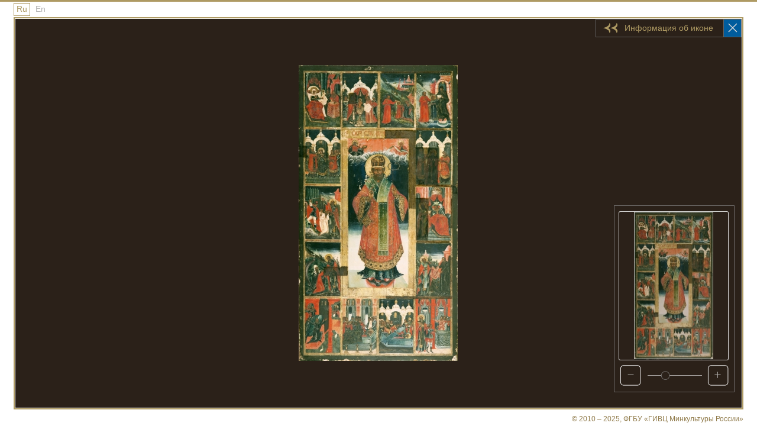

--- FILE ---
content_type: text/html; charset=UTF-8
request_url: http://new.iconrussia.ru/icon/detail.php?ID=11101
body_size: 4428
content:
<!doctype html>
<!-- paulirish.com/2008/conditional-stylesheets-vs-css-hacks-answer-neither/ -->
<!--[if lt IE 7]> <html class="no-js ie6 oldie" lang="en"> <![endif]-->
<!--[if IE 7]>    <html class="no-js ie7 oldie" lang="en"> <![endif]-->
<!--[if IE 8]>    <html class="no-js ie8 oldie" lang="en"> <![endif]-->
<!-- Consider adding an manifest.appcache: h5bp.com/d/Offline -->
<!--[if gt IE 8]><!--> <html class="no-js" lang="en"> <!--<![endif]-->

<head>
	<meta charset="utf-8" />
	<link rel="icon" href="/favicon.ico" type="image/x-icon" />
	<link rel="shortcut icon" href="/favicon.ico" type="image/x-icon" />
	<!-- Use the .htaccess and remove these lines to avoid edge case issues.
	   More info: h5bp.com/b/378 -->
<!--
<meta content="SKYPE_TOOLBAR_PARSER_COMPATIBLE" name="SKYPE_TOOLBAR" />
	<meta http-equiv="X-UA-Compatible" content="IE=edge,chrome=1" />
-->
<title>Иконы России: Николай  Чудотворец</title>
<meta name="keywords" content="Николай  Чудотворец,Николай Чудотворец, святитель, Житийный цикл Николая Чудотворца, XVIIIв.," />
<meta name="description" content=" 
Храмовая икона. В среднике с широкой золотистой рамкой, в рост, в фас изображен Николай Чудотворец. Лик живоподобный, на голове золотистая митра с белой опушью, седеющие волосы, усы и борода, над головой золотистый нимб с белой обводкой. Одет в алый саккос, затканный золотым растительным орнаментом. Нарукавья, кайма по подолу золотистые с имитацией драгоценных камней с крестами. Омофор зеленовато-голубой с крестами. Правая рука святого поднята в благословляющем жесте, в левой - жезл. В верхней части средника на алом фоне в облачных " />

	<!-- Place favicon.ico and apple-touch-icon.png in the root directory: mathiasbynens.be/notes/touch-icons -->
	<!-- CSS: implied media=all -->
	<!-- CSS concatenated and minified via ant build script-->
	<link rel="stylesheet" href="/css/style.css" />
	<link rel="stylesheet" href="/css/jScrollPane.css" />
	<link rel="stylesheet" href="/css/jNice.css" />
	<!-- end CSS-->
	<!--[if lt IE 9]>
	<script src="http://html5shim.googlecode.com/svn/trunk/html5.js"></script>


    <script src="/js/video_js/video.js"></script>

	<![endif]-->		

 
	<!-- Mobile viewport optimized: j.mp/bplateviewport -->
	<!--
	<meta name="viewport" content="width=640,maximum-scale=1.0" />
	-->
	

	<link rel="stylesheet" href="/css/panojs.css" />	
</head>
<body id="icon_item">
	<div id="container">
		<header class="header">
			<div class="lc">
				<div class="rc">

<a title="Ru" href="/icon/detail.php?ID=11101" class="ru_lng lng curr_lng detlng">Ru</a>
<a title="En" href="/eng/icon/detail.php?ID=11101" class="en_lng lng detlng">En</a>

					&nbsp;

				</div>
			</div>
		</header>
		<div id="main">
			<div id="main_content" role="main" class="darkbg loaded">
				<div class="innertube ">
	

	
  
<div class="rdirect_panel">
	<a class="rinfo" href="#">Информация об иконе</a>
	<a class="close_page" href="javascript:void(0)"></a>
</div>


	<div id="viewer" class="viewer" >
		
		<img id="viewer_data" src="/images/empty.gif" rel="/icons/f7e07caaaebfa0f6b74592ef2e3ebf78/" width="1079" height="2000" />
	</div>

	<div id="scroll_content">
		<div class="scroll_content_inner">

			<div class="content text_content">
				<div class="content_inner">
					<h1>				
												Николай  Чудотворец					</h1>

										
																				
															<p>
						<span class="title">Иконография:</span>
						<a href="/iconography/428/">Николай Чудотворец, святитель</a>, <a href="/iconography/2094/">Житийный цикл Николая Чудотворца</a>					</p>
											<p><span class="title">Датировки:&nbsp;</span>XVIII в. </p>
					
					
																					<p><span class="title">Материал:&nbsp;</span>Дерево, темпера</p>
					
					
											<p><span class="title">Размеры иконы:&nbsp;</span> высота 126,5 см,  ширина 68  см</p>
										
																														
					<div class="description">
					
						<p>
							 
<p>Храмовая икона. В среднике с широкой золотистой рамкой, в рост, в фас изображен Николай Чудотворец. Лик живоподобный, на голове золотистая митра с белой опушью, седеющие волосы, усы и борода, над головой золотистый нимб с белой обводкой. Одет в алый саккос, затканный золотым растительным орнаментом. Нарукавья, кайма по подолу золотистые с имитацией драгоценных камней с крестами. Омофор зеленовато-голубой с крестами. Правая рука святого поднята в благословляющем жесте, в левой - жезл. В верхней части средника на алом фоне в облачных сегментах помещены полуфигуры Христа с Евангелием и Богоматери с омофором в лучах. </p>
 
<p>В 14-ти клеймах по периметру средника жизнеописания и деяния Николая Чудотворца: </p>
 
<p>1. Рождество Николы;</p>
 
<p>2. Крещение Николы;</p>
 
<p>3. Исцеление сухорукой жены;</p>
 
<p>4. Приведение в учение;</p>
 
<p>5. Поставление в диаконы;</p>
 
<p>6. Поставление в архиепископы;</p>
 
<p>7. Избавление трех мужей от меча;</p>
 
<p>8. Явление Николы царю Константину;</p>
 
<p>9. Спасение Патриарха Афанасия от потопления; </p>
 
<p>10. Избавление Петра Аравийского из темницы;</p>
 
<p>11. Чудо о трех девицах;</p>
 
<p>12. Преставление святого Николы;</p>
 
<p>13. Погребение святого Николая;</p>
 
<p>14. Возвращение Агрикова сына из сарацинского плена.</p>
 
<p> </p>
 
<br />
 Инв. № СКМ ВХ 130. &copy; Костромской государственный историко-архитектурный и художественный музей-заповедник						</p>
						
						<ul class="iconfragment">
						<li><a class="leftimg fragment_href" href="/icon/detail.php?ID=11101"><img src="/icons/f7e07caaaebfa0f6b74592ef2e3ebf78/thumb_100x80.jpg" alt="" /></a><div class="item"><h5>Общий вид</h5></div></li><li><a class="leftimg fragment_href" href="/icon/detail.php?ID=11085&iparentID=11101"><img src="/icons/18e5257fa3df2fbcde6917456150bdc5/thumb_100x80.jpg" alt="" /></a><div class="item"><h5>Средник</h5></div></li><li><a class="leftimg fragment_href" href="/icon/detail.php?ID=11086&iparentID=11101"><img src="/icons/86768f3f48daf339d69f9c22140bd1c7/thumb_100x80.jpg" alt="" /></a><div class="item"><h5>Лик святого. Фрагмент средника</h5></div></li><li><a class="leftimg fragment_href" href="/icon/detail.php?ID=11087&iparentID=11101"><img src="/icons/6e6e914f8e1a8f7c708f204701187585/thumb_100x80.jpg" alt="" /></a><div class="item"><h5>Рождество Николы</h5></div></li><li><a class="leftimg fragment_href" href="/icon/detail.php?ID=11088&iparentID=11101"><img src="/icons/018da7470dab168a882af3a10bb49f5e/thumb_100x80.jpg" alt="" /></a><div class="item"><h5>Крещение Николы</h5></div></li><li><a class="leftimg fragment_href" href="/icon/detail.php?ID=11089&iparentID=11101"><img src="/icons/4d289df05a10f47281279f10756d1f12/thumb_100x80.jpg" alt="" /></a><div class="item"><h5>Исцеление сухорукой жены</h5></div></li><li><a class="leftimg fragment_href" href="/icon/detail.php?ID=11090&iparentID=11101"><img src="/icons/296c414528cd53b0c544aa050914eee0/thumb_100x80.jpg" alt="" /></a><div class="item"><h5>Приведение в учение</h5></div></li><li><a class="leftimg fragment_href" href="/icon/detail.php?ID=11091&iparentID=11101"><img src="/icons/aa55dd77817104f5ea0e6266ed575973/thumb_100x80.jpg" alt="" /></a><div class="item"><h5>Поставление в диаконы</h5></div></li><li><a class="leftimg fragment_href" href="/icon/detail.php?ID=11092&iparentID=11101"><img src="/icons/830aab8ae127b9066b6713148847f721/thumb_100x80.jpg" alt="" /></a><div class="item"><h5>Поставление в  архиепископы</h5></div></li><li><a class="leftimg fragment_href" href="/icon/detail.php?ID=11093&iparentID=11101"><img src="/icons/cbe621b139d526b4c2fec1fd509e67e2/thumb_100x80.jpg" alt="" /></a><div class="item"><h5>Избавление трех мужей от меча</h5></div></li><li><a class="leftimg fragment_href" href="/icon/detail.php?ID=11094&iparentID=11101"><img src="/icons/40e636f2a3aee6a2bec805683e65f041/thumb_100x80.jpg" alt="" /></a><div class="item"><h5>Явление Николы  царю Константину</h5></div></li><li><a class="leftimg fragment_href" href="/icon/detail.php?ID=11095&iparentID=11101"><img src="/icons/442c4a34ea395ab76c06177a3475d65f/thumb_100x80.jpg" alt="" /></a><div class="item"><h5>Спасение Патриарха Афанасия от потопления</h5></div></li><li><a class="leftimg fragment_href" href="/icon/detail.php?ID=11096&iparentID=11101"><img src="/icons/f5a24f6563c0c19ff0179b4fbd661340/thumb_100x80.jpg" alt="" /></a><div class="item"><h5>Избавление  Петра Аравийского из темницы</h5></div></li><li><a class="leftimg fragment_href" href="/icon/detail.php?ID=11097&iparentID=11101"><img src="/icons/bfe18ffcbff6347c4c6d0e330125c2ff/thumb_100x80.jpg" alt="" /></a><div class="item"><h5>Чудо о трех девицах</h5></div></li><li><a class="leftimg fragment_href" href="/icon/detail.php?ID=11098&iparentID=11101"><img src="/icons/cd8f5faef01200efc47204e173d598a4/thumb_100x80.jpg" alt="" /></a><div class="item"><h5>Преставление святого Николы</h5></div></li><li><a class="leftimg fragment_href" href="/icon/detail.php?ID=11099&iparentID=11101"><img src="/icons/ff7a1f08e2fb2b37375bd570d6e97286/thumb_100x80.jpg" alt="" /></a><div class="item"><h5>Погребение святого Николая</h5></div></li><li><a class="leftimg fragment_href" href="/icon/detail.php?ID=11100&iparentID=11101"><img src="/icons/77d33350d9deab6907a049eea07d4924/thumb_100x80.jpg" alt="" /></a><div class="item"><h5>Возвращение Агрикова сына из сарацинского плена</h5></div></li>						</ul>

					</div>
															
				</div>
			</div>
		</div>
	</div>

  
				</div>
			</div>
		</div>
	</div>

	<footer class="footer">
		<div class="lc">
			<div class="rc">
				<p>
					&copy; 2010 – 2025, ФГБУ «ГИВЦ Минкультуры России»
				</p>
			</div>
		</div>
	</footer>

	<!--! end of #container -->
	<!-- JavaScript at the bottom for fast page loading -->
	<script src="/js/libs/jquery-1.6.2.min.js"></script>

	<script defer src="/js/libs/jquery-ui-1.8.16.custom.min.js"></script>
	<script defer src="/js/libs/jquery.scrollTo-1.4.2-min.js"></script>
	
	<!--[PanoJS] -->
	<script defer src="/js/libs/extjs.js"></script>

	<script defer src="/js/panojs/PanoJS.js"></script>
	<script defer src="/js/panojs/utils.js"></script>
	<script defer src="/js/panojs/control_info.js"></script>
	<script defer src="/js/panojs/control_thumbnail.js"></script>
	<script defer src="/js/panojs/controls.js"></script>
	<script defer src="/js/panojs/control_svg.js"></script>

	<script defer src="/js/panojs/pyramid_Bisque.js"></script>
	<script defer src="/js/panojs/pyramid_imgcnv.js"></script>
	<script defer src="/js/panojs/pyramid_Zoomify.js"></script>
	<!--[/PanoJS] -->
	<script defer src="/js/jquery.cookie.js"></script>
	<script defer src="/js/users_scripts.js?v=1.3.1"></script>
	<!-- Prompt IE 6 users to install Chrome Frame. Remove this if you want to support IE 6.
	chromium.org/developers/how-tos/chrome-frame-getting-started -->
	<!--[if lt IE 7 ]>
	<script src="//ajax.googleapis.com/ajax/libs/chrome-frame/1.0.3/CFInstall.min.js"></script>
	<script>window.attachEvent('onload',function(){CFInstall.check({mode:'overlay'})})</script>
	<![endif]-->

	

	
<!-- Yandex.Metrika counter -->
<script type="text/javascript">
(function (d, w, c) {
    (w[c] = w[c] || []).push(function() {
        try {
            w.yaCounter22397572 = new Ya.Metrika({id:22397572,
                    webvisor:true,
                    clickmap:true,
                    trackLinks:true,
                    accurateTrackBounce:true});
        } catch(e) { }
    });

    var n = d.getElementsByTagName("script")[0],
        s = d.createElement("script"),
        f = function () { n.parentNode.insertBefore(s, n); };
    s.type = "text/javascript";
    s.async = true;
    s.src = (d.location.protocol == "https:" ? "https:" : "http:") + "//mc.yandex.ru/metrika/watch.js";

    if (w.opera == "[object Opera]") {
        d.addEventListener("DOMContentLoaded", f, false);
    } else { f(); }
})(document, window, "yandex_metrika_callbacks");
</script>
<noscript><div><img src="//mc.yandex.ru/watch/22397572" style="position:absolute; left:-9999px;" alt="" /></div></noscript>
<!-- /Yandex.Metrika counter -->
</body>
</html>
	


--- FILE ---
content_type: text/css
request_url: http://new.iconrussia.ru/css/style.css
body_size: 14968
content:
/* 
 * HTML5 ? Boilerplate
 *
 * What follows is the result of much research on cross-browser styling. 
 * Credit left inline and big thanks to Nicolas Gallagher, Jonathan Neal,
 * Kroc Camen, and the H5BP dev community and team.
 *
 * Detailed information about this CSS: h5bp.com/css
 * 
 * ==|== normalize ==========================================================
 */


/* =============================================================================
   HTML5 display definitions
   ========================================================================== */

article, aside, details, figcaption, figure, footer, header, hgroup, nav, section { display: block; }
audio, canvas, video { display: inline-block; *display: inline; *zoom: 1; }
audio:not([controls]) { display: none; }
[hidden] { display: none; }

/* =============================================================================
   Base
   ========================================================================== */

/*
 * 1. Correct text resizing oddly in IE6/7 when body font-size is set using em units
 * 2. Force vertical scrollbar in non-IE
 * 3. Prevent iOS text size adjust on device orientation change, without disabling user zoom: h5bp.com/g
 */
html,
body {
	background-color: #2B2119;
	height: 100%;
}
html {
	font-size: 100%;
	-webkit-text-size-adjust: 100%;
	-ms-text-size-adjust: 100%;
}
body {
	margin: 0;
	font-size: 13px;
	line-height: 1.231;

	overflow-y: scroll!important;
	overflow-y: default;
}
*:first-child+html body {
	overflow-y: default!important;
}
body, button, input, select, textarea {
	font-family: sans-serif;
}
body {
	background: #2b2119 url(/images/page_v_l_bg.png) repeat-y 0% 0%;
}
.table_menu,
.darkbg {
	background-color: #2b2119;
}
.lightbg {
	background-color: #3a2e25;
}
/* ************************************************************************* */
					/* *** [Meyerweb STYLE] *** */
/* ************************************************************************* */
/* http://meyerweb.com/eric/tools/css/reset/ 
   v2.0 | 20110126
   License: none (public domain)
*/
html, body, div, span, applet, object, iframe,
h1, h2, h3, h4, h5, h6, p, blockquote, pre,
a, abbr, acronym, address, big, cite, code,
del, dfn, em, ins, kbd, q, s, samp,
small, strike, strong, sub, sup, tt, var,
b, u, i, center,
dl, dt, dd, ol,
fieldset, form, label, legend,
table, caption, tbody, tfoot, thead, tr, th, td,
article, aside, canvas, details, embed, 
figure, figcaption, footer, header, hgroup, 
menu, nav, output, ruby, section, summary,
time, mark, audio, video {
	margin: 0;
	padding: 0;
	border: 0;
	font-size: 100%;
	font: inherit;
	vertical-align: baseline; outline: none;
}
/* HTML5 display-role reset for older browsers */
article, aside, details, figcaption, figure, 
footer, header, hgroup, menu, nav, section {
	display: block;
}
body {
	line-height: 1;
}
ol, ul {
	list-style: none;
}
ol,
ol li {
	list-style-type: decimal;
}
ul,
ul li {
	list-style-type: disc;
}
blockquote, q {
	quotes: none;
}
blockquote:before, blockquote:after,
q:before, q:after {
	content: '';
	content: none;
}
table {
	border-collapse: collapse;
	border-spacing: 0;
}
body, button, input, select, textarea {
	font-family: "Trebushet MS", Arial, Verdana, Helvetica, sans-serif; /* The Sans-serif family */
}
body, button, input, select, textarea {
	font-size: 90%;
	line-height: 1.5;
}
p {
	margin: 0px 0px 5px;
}
body,
th,
td,
textarea,
select,
input,
button {
    color: #917c4c;
}
table,
td,
th {
color: #B0B0B0;
}
h1,
h2,
h3,
h4,
h5,
h6,
.h1,
.h2,
.h3,
.h4,
.h5,
.h6 {
	font-family: "Times New Roman", Georgia, Times, Symbol, Webdings, Wingdings, serif; /* The Serif family */
	line-height: 1;
	margin: 0px 0px 12px;
}
h1 a, h2 a, h3 a, h4 a, h5 a {
    text-decoration: none;
}
h1, .h1 {
    font-size: 24px;
}
h2, .h2 {
    font-size: 20px;
}
h3, .h3 {
    font-size: 18px;
}
h4, .h4 {
    font-size: 16px;
}
h5, .h5 {
    font-size: 14px;
}
h6, .h6 {
    font-size: 12px;
}
.visibility_nidden {
	position: absolute;
	visibility: hidden;
}
.overflow_hidden {
	overflow: hidden;
}
/* ************************************************************************* */
					/* *** [/Meyerweb STYLE] *** */
/* ************************************************************************* */
/* 
 * Remove text-shadow in selection highlight: h5bp.com/i
 * These selection declarations have to be separate
 * Also: hot pink! (or customize the background color to match your design)
 */
/*
::-moz-selection { background: #fe57a1; color: #fff; text-shadow: none; }
::selection { background: #fe57a1; color: #fff; text-shadow: none; }
*/

/* =============================================================================
   Links
   ========================================================================== */

a {
	color: #B2B2B2;
}
a:visited {
	color: #B2B2B2;
}
a:hover {
	color: #ae9a63;
	text-decoration: none;
}
/*
a:focus { outline: thin dotted; }
*/
/* Improve readability when focused and hovered in all browsers: h5bp.com/h */
a:hover, a:active, a:focus { outline: 0px none; }


/* =============================================================================
   Typography
   ========================================================================== */

abbr[title] { border-bottom: 1px dotted; }

b, strong { font-weight: bold; }

blockquote { margin: 1em 40px; }

dfn { font-style: italic; }

hr { display: block; height: 1px; border: 0px none; border-top: 1px solid #ccc; margin: 1em 0px; padding: 0px; }

ins { background: #ff9; color: #000; text-decoration: none; }

mark { background: #ff0; color: #000; font-style: italic; font-weight: bold; }

/* Redeclare monospace font family: h5bp.com/j */
pre, code, kbd, samp { font-family: monospace, monospace; _font-family: 'courier new', monospace; font-size: 1em; }

/* Improve readability of pre-formatted text in all browsers */
pre { white-space: pre; white-space: pre-wrap; word-wrap: break-word; }

q { quotes: none; }
q:before, q:after { content: ""; content: none; }

footer,
.footer,
footer.footer,
small {
	font-size: 0.85em;
}

/* Position subscript and superscript content without affecting line-height: h5bp.com/k */
sub, sup {
	font-size: 75%;
	line-height: 0;
	position: relative;
	vertical-align: baseline; 
}
sup {
	top: -0.5em;
}
sub {
	bottom: -0.25em;
}


/* =============================================================================
   Lists
   ========================================================================== */

ul, ol {
	margin: 0px 0px 30px;
	padding: 0px 0px 0px 40px;
}
dd {
	margin: 0px 0px 0px 40px;
}
nav ul, nav ol {
	list-style: none;
	list-style-image: none;
	margin: 0px;
	padding: 0px;
}


/* =============================================================================
   Embedded content
   ========================================================================== */

/*
 * 1. Improve image quality when scaled in IE7: h5bp.com/d
 * 2. Remove the gap between images and borders on image containers: h5bp.com/e 
 */

img { border: 0px none; -ms-interpolation-mode: bicubic; vertical-align: middle; }
.leftimg {
	float: left;
}
.leftimg {
	margin: 6px 38px 35px 0px;
}
.rightimg {
	float: right;
}
.leftimg img,
.rightimg  img {
	display: block;
}
.rightimg {
	margin: 6px 0px 35px 38px;
}
img.img {
	margin: 6px 0px 0px 0px;
}
/*
 * Correct overflow not hidden in IE9 
 */

svg:not(:root) { overflow: hidden; }


/* =============================================================================
   Figures
   ========================================================================== */

figure { margin: 0px; }


/* =============================================================================
   Forms
   ========================================================================== */

form { margin: 0px; }
fieldset { border: 0px; margin: 0px; padding: 0px; }

/* Indicate that 'label' will shift focus to the associated form element */
label { cursor: pointer; }

/* 
 * 1. Correct color not inheriting in IE6/7/8/9 
 * 2. Correct alignment displayed oddly in IE6/7 
 */

legend { border: 0px none; *margin-left: -7px; padding: 0px; }

/*
 * 1. Correct font-size not inheriting in all browsers
 * 2. Remove margins in FF3/4 S5 Chrome
 * 3. Define consistent vertical alignment display in all browsers
 */

button, input, select, textarea { font-size: 100%; margin: 0px; vertical-align: baseline; *vertical-align: middle; }

/*
 * 1. Define line-height as normal to match FF3/4 (set using !important in the UA stylesheet)
 * 2. Correct inner spacing displayed oddly in IE6/7
 */

button, input { line-height: normal; *overflow: visible; }

/*
 * Reintroduce inner spacing in 'table' to avoid overlap and whitespace issues in IE6/7
 */

table button, table input { *overflow: auto; }

/*
 * 1. Display hand cursor for clickable form elements
 * 2. Allow styling of clickable form elements in iOS
 */

button, input[type="button"], input[type="reset"], input[type="submit"] { cursor: pointer; -webkit-appearance: button; }

/*
 * Consistent box sizing and appearance
 */

input[type="checkbox"], input[type="radio"] { box-sizing: border-box; }
input[type="search"] { -webkit-appearance: textfield; -moz-box-sizing: content-box; -webkit-box-sizing: content-box; box-sizing: content-box; }
input[type="search"]::-webkit-search-decoration { -webkit-appearance: none; }

/* 
 * Remove inner padding and border in FF3/4: h5bp.com/l 
 */

button::-moz-focus-inner, input::-moz-focus-inner { border: 0px none; padding: 0px; }

/* 
 * 1. Remove default vertical scrollbar in IE6/7/8/9 
 * 2. Allow only vertical resizing
 */

textarea { overflow: auto; vertical-align: top; resize: vertical; }

/* Colors for form validity */
input:valid, textarea:valid {  }
input:invalid, textarea:invalid { background-color: #f0dddd; }


/* =============================================================================
   Tables
   ========================================================================== */

table { border-collapse: collapse; border-spacing: 0px; }
td { vertical-align: top; }

.displaynone {
	position: absolute;
	left: -500px;
}
/* ==|== primary styles =====================================================
   Author: 
   ========================================================================== */
/* ************************************************************************* */
					/* *** [ALL STYLE] *** */
/* ************************************************************************* */
#container {
	background: transparent url(/images/page_v_r_bg.png) repeat-y 100% 0%;
	height: 100%;
}
.width_1 { width: 1%; }
.width_2 { width: 2%; }
.width_3 { width: 3%; }
.width_4 { width: 4%; }
.width_5 { width: 5%; }
.width_6 { width: 6%; }
.width_7 { width: 7%; }
.width_8 { width: 8%; }
.width_9 { width: 9%; }
.width_10 { width: 10%; }
.width_11 { width: 11%; }
.width_12 { width: 12%; }
.width_13 { width: 13%; }
.width_14 { width: 14%; }
.width_15 { width: 15%; }
.width_16 { width: 16%; }
.width_17 { width: 17%; }
.width_18 { width: 18%; }
.width_19 { width: 19%; }
.width_20{ width: 20%; }
.width_21 { width: 21%; }
.width_22 { width: 22%; }
.width_23 { width: 23%; }
.width_24 { width: 24%; }
.width_25 { width: 25%; }
.width_26 { width: 26%; }
.width_27 { width: 27%; }
.width_28 { width: 28%; }
.width_29 { width: 29%; }
.width_30 { width: 30%; }
.width_31 { width: 31%; }
.width_32 { width: 32%; }
.width_33 { width: 33%; }
.width_34 { width: 34%; }
.width_35 { width: 35%; }
.width_36 { width: 36%; }
.width_37 { width: 37%; }
.width_38 { width: 38%; }
.width_39 { width: 39%; }
.width_40 { width: 40%; }
.width_41 { width: 41%; }
.width_42 { width: 42%; }
.width_43 { width: 43%; }
.width_44 { width: 44%; }
.width_45 { width: 45%; }
.width_46 { width: 46%; }
.width_47 { width: 47%; }
.width_48 { width: 48%; }
.width_49 { width: 49%; }
.width_50 { width: 50%; }
.width_51 { width: 51%; }
.width_52 { width: 52%; }
.width_53 { width: 53%; }
.width_54 { width: 54%; }
.width_55 { width: 55%; }
.width_56 { width: 56%; }
.width_57 { width: 57%; }
.width_58 { width: 58%; }
.width_59 { width: 59%; }
.width_60 { width: 60%; }
.width_61 { width: 61%; }
.width_62 { width: 62%; }
.width_63 { width: 63%; }
.width_64 { width: 64%; }
.width_65 { width: 65%; }
.width_66 { width: 66%; }
.width_67 { width: 67%; }
.width_68 { width: 68%; }
.width_69 { width: 69%; }
.width_70 { width: 70%; }
.width_71 { width: 71%; }
.width_72 { width: 72%; }
.width_73 { width: 73%; }
.width_74 { width: 74%; }
.width_75 { width: 75%; }
.width_76 { width: 76%; }
.width_77 { width: 77%; }
.width_78 { width: 78%; }
.width_79 { width: 79%; }
.width_80 { width: 80%; }
.width_81 { width: 81%; }
.width_82 { width: 82%; }
.width_83 { width: 83%; }
.width_84 { width: 84%; }
.width_85 { width: 85%; }
.width_86 { width: 86%; }
.width_87 { width: 87%; }
.width_88 { width: 88%; }
.width_89 { width: 89%; }
.width_90 { width: 90%; }
.width_91 { width: 91%; }
.width_92 { width: 92%; }
.width_93 { width: 93%; }
.width_94 { width: 94%; }
.width_95 { width: 95%; }
.width_96 { width: 96%; }
.width_97 { width: 97%; }
.width_98 { width: 98%; }
.width_99 { width: 99%; }
.width_100 { width: 100%; }
a.target_blank {
	background: transparent url(/images/external_link.png) no-repeat 100% 0.4em;
	padding-right: 28px;
}
/* ************************************************************************* */
					/* *** [/ALL STYLE] *** */
/* ************************************************************************* */
/* ************************************************************************* */
					/* *** [HEADER] *** */
/* ************************************************************************* */
header,
.header,
header.header {
	position: absolute;
	left: 0px;
	width: 100%;
	z-index: 10;
}
header,
.header,
header.header,
header .lc,
.header .lc,
header.header .lc {
	width: 100%;
	z-index: 1000;
}
header .lc,
.header .lc,
header.header .lc {
	position: relative;
}
header,
.header,
header.header,
header .lc,
.header .lc,
header.header .lc,
header .rc,
.header .rc,
header.header .rc {
	background-image: url(/images/page_angles.png);
	background-color: transparent;
	background-repeat: no-repeat;
}
header,
.header,
header.header {
	background-color: #fff;
	background-position: 0% -606px;
	background-repeat: repeat-x;
}
header .lc,
.header .lc,
header.header .lc {
	background-position: 100% 0px;
}
header .rc,
.header .rc,
header.header .rc {
	background-position: 0% -150px;
	height: 147px;
	position: relative;
	padding: 0px 0px 0px 23px;
	margin: 0px 23px 0px 0px;
}
#logo {
	float: left;
	position: relative;
	top: 10px;
	/*left: 21px;*/
	width: 120px;
	margin-right: -120px;
	height: 127px;
	z-index: 100;
}
.lang_block {
	float: right;
	width: 330px;
	padding: 16px 0px 0px 0px;
}
.search_form .submit {
	background-image: url(/images/markers.png);
	background-color: transparent;
	background-repeat: no-repeat;
	background-position: 5px 6px;
	width: 23px;
	height: 23px;
	border: 0px none;
	position: absolute;
	right: 0px;
	top: 0px;
}
.search_form .inputtext {
	float: left;
	width: 230px;
	height: 17px;
	padding: 3px 20px 3px 5px;
	border: 1px solid #ae9a63;
}
.search_form {
	width: 257px;
	float: left;
	position: relative;
}
.lng {
	float: left;
	width: 24px;
	height: 23px;
	line-height: 24px;
	border-width: 1px;
	border-style: solid;
	border-color: #fff;
	text-decoration: none;
	text-align: center;
}
.ru_lng {
	margin-left: 18px;
}
.en_lng {
	margin-left: 3px;
}
.detlng {
	width: 26px;
	height: 20px;
	line-height: 19px;
	margin: 5px 3px 0px 0px;
}
.lang_block .lng:hover,
.lang_block .curr_lng,
.lng:hover,
.curr_lng {
	color: #ae9a63!important;
	border-color: #ae9a63;
}
#top_menu .shadow {
	/*position: absolute;*/
	position: relative;
	/*width: 100%;*/
}
* html #top_menu .shadow  {
	width: 100%;
}  /* IE6 hack */
*+html #top_menu .shadow  {
	width: 100%;
} /* IE7 hack */
#top_menu .shadow_inner {
	overflow: hidden;
	width: 180px;
	-moz-box-shadow:    3px 3px 2px rgba(65,65,65, 0.5);
	-webkit-box-shadow: 3px 3px 2px rgba(65,65,65, 0.5);
	-khtml-box-shadow:  3px 3px 2px rgba(65,65,65, 0.5);
	box-shadow:         3px 3px 2px rgba(65,65,65, 0.5);
	-moz-border-radius:    0px 0px 7px 7px;
	-webkit-border-radius: 0px 0px 7px 7px;
	-khtml-border-radius:  0px 0px 7px 7px;
	border-radius:         0px 0px 7px 7px;
	/*behavior: url(/js/libs/PIE.htc);*/
}
#top_menu {
	clear: right;
	position: relative;
	padding: 43px 0px 0px 180px;
	margin: 0px auto 0px;
	min-height: 1%;
}
#top_menu ul {
	width: 100%;
}
#top_menu ul,
#top_menu ul li {
	height: 60px;
	width: 100%;
	margin: 0px 0px;
	padding: 0px 0px;
	position: relative;
	z-index: 1000;
}
#top_menu ul ul,
#top_menu ul li li,
#top_menu ul li li span,
#top_menu ul li li a {
	float: none;
}
#top_menu ul li li.last,
#top_menu ul li li.menu_5,
#top_menu ul li.last li,
#top_menu ul li.menu_5 li,
#top_menu ul ul,
#top_menu ul li li {
	height: auto;
	float: none;
}
.table_menu_alphabet .a,
.table_menu_centuries .a,
.table_menu_alphabet div table td,
.table_menu_alphabet div table td a,
.table_menu_centuries div table td,
.table_menu_centuries div table td a,
#top_menu ul li {
	font-family: 'Times New Roman', 'Times', serif;
}
#top_menu ul li {
	float: left;
}
#top_menu ul li.last,
#top_menu ul li.menu_5 {
	float: right;
}
#top_menu ul li,
#top_menu ul li a {
	color: #005c9d;
}
#top_menu ul li a {
	text-decoration: none;
	display: block;
	min-height: 38px;
	height: auto!important;
	height: 38px;
	padding: 22px 0px 0px;
}
#top_menu ul li li a {
	padding: 8px 0px 8px;
	min-height: 1%;
	height: auto!important;
	height: 1%;
}
#top_menu ul li a span,
#top_menu ul li li a {
	background-color: #fff;
}
#top_menu ul li {
	text-decoration: none;
	font-size: 15px;
	line-height: 1;
	text-transform: uppercase;
}
.extended_search .submit input,
.table_menu table td a,
#top_menu ul li li {
	font-family: 'Trebushet MS', 'Arial', sans-serif;	
}
#top_menu ul li li {
	background-color: #fff;
	text-align: left;
	text-transform: none;
	font-size: 0.9em;
	border-bottom: 1px solid #d7d7d7;
	clear: left;
	float: left;
	/*position: relative;*/
	width: 100%;
}
#top_menu ul li li a {
	display: block;
	position: relative;
	z-index: 100;
}
#top_menu ul li .shadow ul li,
#top_menu ul li .shadow ul li a {
	text-align: left;
}
#top_menu ul li .shadow ul li a {
	padding-left: 22px;
	padding-right: 12px;
}
#top_menu ul li li.last,
#top_menu ul li li.last a {
	border-bottom: 0px none;
}
#top_menu ul li li:last-child,
#top_menu ul li li:last-child a {
	border-bottom: 0px none;
}
#top_menu ul li.over a,
#top_menu ul li a.active,
#top_menu ul li a.hover {
	background: transparent url(/images/markers.png) no-repeat 50% -17px;
}
#top_menu ul li.last a {
	float: right;
	text-align: right;
}
#top_menu ul li li.last a {
	float: none;
}
#top_menu ul li.last li a {
	float: none;
}
#top_menu ul li.over li a,
#top_menu ul li li a.active,
#top_menu ul li li a:hover {
	background: transparent;
}
.search_result a,
p.search_count strong,
.rdirect_panel a,
.iconname_list a.current,
.iconname_list a:hover,
.extended_search label,
a:hover,
a:active,
h1,
h2,
h3,
h4,
h5,
h6,
.h1,
.h2,
.h3,
.h4,
.h5,
.h6,
.beige,
.video_item .title,
#slide_pane .video_item a,
.video_item a,
.about_project,
.about_project a,
.annotation,
.added_info a,
.pagination a:hover,
.pagination a:active,
.pagination a.current,
.iconographer_list li.current a,
#top_menu ul li .shadow ul li a:hover,
#top_menu ul li .shadow ul li a.current,
.scroll_content_inner .title,
.table_menu_alphabet table td a.current,
.table_menu_alphabet table td a.hover,
.table_menu_alphabet table td a:hover,
.table_menu_centuries table td a.current,
.table_menu_centuries table td a.hover,
.table_menu_centuries table td a:hover,
#slide_pane li a:hover,
.table_menu a,
#main_content div.img_space,
.table_menu_alphabet table td a.current,
.table_menu_alphabet table td a.hover,
.table_menu_centuries table td a.current,
.table_menu_centuries table td a.hover,
#top_menu ul li a:hover,
#top_menu ul li a.over,
#top_menu ul li a.active,
#top_menu ul li a.hover {
	color: #ae9a63;	
}
#top_menu ul,
#top_menu ul li {
	list-style-type: none;
}
#top_menu ul li,
#top_menu ul li.menu_5 {
	text-align: center;
}
#top_menu ul li.menu_1 {
	width: 17%;
}
#top_menu ul li.menu_2 {
	width: 16%;
}
#top_menu ul li.menu_3 {
	width: 31%;
}
#top_menu ul li.menu_4 {
	width: 17%;
}
#top_menu ul li.menu_5 {
	width: 18%;
	text-align: right;
}

#top_menu .item_4  .menu_1,
#top_menu .item_4  .menu_2  {
	width: 20%;
}
#top_menu .item_4  .menu_3 {
	width: 39%;
}
#top_menu .item_4  .menu_4 {
	width: 20%;
}
#top_menu ul li.menu_1 .menu_1,
#top_menu ul li.menu_2 .menu_2,
#top_menu ul li.menu_3 .menu_3,
#top_menu ul li.menu_4 .menu_4,
#top_menu ul li.menu_5 .menu_5 {
	width: 100%;
}
#top_menu .top_menu_4 li.menu_1 {
	width: 22%;
}
#top_menu .top_menu_4 li.menu_2 {
	width: 20%;
}
#top_menu .top_menu_4 li.menu_3 {
	width: 37%;
}
#top_menu .top_menu_4 li.menu_4 {
	width: 20%;
	text-align: right;
}

#top_menu ul ul {
	background-color: #fff;
	border-right: 1px solid #e6e6e6;
	padding-top: 5px;
	width: auto;
	overflow: hidden;
	min-height: 1%;
}
#top_menu .dd {
	position: absolute;
	left: 0px;
	min-height: 1%;
	/*display: none;*/
	visibility: hidden;
	text-align: left;
	z-index: -10;
}
#top_menu .dd,
.shadow {
	width: 180px;
}
#top_menu ul li.menu_5 li a,
#top_menu .dd a {
	text-align: center;
}
#top_menu ul li.menu_5 a {
	text-align: right;
}
.bcorner {
	clear: both;
	background: transparent url(/images/menu_bc_bg.png) repeat-x 0% 0%;
	margin: 0px 20px;
	height: 20px;
	position: relative;
}
.bcorner span {
	position: absolute;
	width: 21px;
	height: 20px;
}
.bcorner span.left {
	background: transparent url(/images/menu_bc_left.png) no-repeat 0% 0%;
	left: -20px;
}
.bcorner span.right {
	background: transparent url(/images/menu_bc_right.png) no-repeat 0% 0%;
	right: -20px;
}
#supersized {
    display: block;
    height: 100%;
    left: 0;
    overflow: hidden;
    position: absolute;
    top: 0;
    width: 100%;
	z-index: 1;
    /*z-index: -999;*/
}
#supersized li.activeslide {
    z-index: -10;
}
#supersized li.prevslide {
    z-index: -20;
}
#supersized li {
    background: none repeat scroll 0 0 #111111;
    display: block;
    height: 100%;
    left: 0;
    list-style: none outside none;
    overflow: hidden;
    position: absolute;
    top: 0;
    width: 100%;
    z-index: -30;
}
#supersized,
#supersized li {
	list-style-type: none;
	margin: 0px 0px;
	padding: 0px 0px;	
}
#supersized img {
    border: medium none;
    display: none;
    height: auto;
    outline: medium none;
    position: relative;
    width: auto;
	display: inline;
}
/* ************************************************************************* */
					/* *** [/HEADER] *** */
/* ************************************************************************* */
/* ************************************************************************* */
					/* *** [CONTENT] *** */
/* ************************************************************************* */
#main {
	padding: 0px 26px;
	height: 100%;
	overflow: hidden;
	/*position: relative;*/
	z-index: 1;
}
* html #main {
	position: relative;
}
*+html #main {
	position: relative;
}
#main_content {
	/*height: 100%;*/
	width: 100%;
	min-height: 1%;
	float: left;
	padding-top: 178px;
	top: -31px;
	position: relative;
}
#main_content {
	overflow: hidden;
}
#icon_item  #main_content {
	height: 100%;
	padding-top: 63px;
}
.img_icon,
.icon_view_inner,
.iconname_list,
#main_content .innertube {
	opacity: 0.0;
	filter: alpha(opacity = 0);
	/*
	min-height: 1%;
	height: auto!important;
	height: 1%;
	*/
}
.icon_view_inner,
.iconname_list,
#main_content .innertube {
	position: relative;	
}
#icons #main_content .innertube,
#index #main_content .innertube {
	overflow: hidden;
}
.img_icon {
	width: auto;
	height: auto;
	display: block;
	z-index: 10;
	/*
	width: 100%;
	height: 100%;

	*/
	position: absolute;
}
.loaded,
#img_space {
	background: transparent url(/images/big_loader.gif) no-repeat 50% 50%;
}
.direct_window {
	position: absolute;
	top: 0px;
	left: 0px;
	width: 10000px;
	height: 10000px;
	z-index: 100;
}
/* *** [Иконы по сюжету] *** */
.table_menu_alphabet  div,
.table_menu_centuries  div,
.table_menu table td,
.table_menu {
	border-style: solid;
	border-color: #646464;	
}
.table_menu {
	position: absolute;
	width: 100%;
	/*height: 52px;*/
	top: 0px;
	left: 0px;
	z-index: 100;
}

.table_menu  div,
.table_menu table {
	width: 100%;
}
.table_menu_alphabet table,
.table_menu_centuries table {
	width: 100%;
	margin-right: -20px;
	height: 58px;
	position: relative;
}
.table_menu_alphabet  div,
.table_menu_centuries  div {
	width: auto;
	margin: 0px 20px 0px 20px;
	border-width: 0px 0px 1px;
}
.pagination .table_menu {
	padding-top: 17px;
	height: 35px;
}
.pagination .table_menu_alphabet table,
.pagination .table_menu_centuries table {
	clear: both;
	float: none;
	margin-right: 0px;
	left: 0px;
	height: auto;
}
.pagination .table_menu_alphabet  div,
.pagination .table_menu_centuries  div {
	margin: 0px 0px;
}
.table_menu table td {
	text-align: center;
	border-width: 1px 1px;
}
.table_menu_alphabet table td,
.table_menu_centuries table td {
	border: 0px none;
	vertical-align: bottom;
	text-align: center;
	position: relative;
}
.table_menu_alphabet .a,
.table_menu_centuries .a,
.table_menu_alphabet a,
.table_menu_centuries a {
	background-image: url(/images/markers.png);
	background-repeat: no-repeat;
	background-color: transparent;
	background-position: 50% -745px;
	font-size: 21px;
	color: #b2b2b2;
	text-align: center;
	position: absolute;
	bottom: 6px;
	padding-bottom: 30px;
	left: 50%;
	/*margin-left: -16px;*/
	margin-left: -8px;
	z-index: 10;
}
.table_menu table td a {
	display: block;
	line-height: 1;
	padding: 18px 4px;
	text-decoration: none;
}
.table_menu_alphabet table td .a,
.table_menu_centuries table td .a,
.table_menu_alphabet table td a,
.table_menu_centuries table td a {
	padding: 0px 0px;
	width: auto;
	/*
	width: 32px;
	*/
}
.maxwidth_806 .table_menu_alphabet table td .a,
.maxwidth_806 .table_menu_centuries table td .a {
	height: auto;
}
.table_menu_alphabet .a,
.table_menu_centuries .a {
	color: #514943;
}
.table_menu_alphabet table td a {

}
.table_menu_alphabet table td {
	position: static;
}
.table_menu_alphabet table td.last,
.table_menu_centuries table td.last {
	width: 150px;
}
.table_menu_alphabet table td.last a,
.table_menu_alphabet table td.last a.current,
.table_menu_alphabet table td.last a.hover,
.table_menu_alphabet table td.last a:hover,
.table_menu_centuries table td.last a,
.table_menu_centuries table td.last a.current,
.table_menu_centuries table td.last a.hover,
.table_menu_centuries table td.last a:hover {
	margin-left: -75px;
	font-size: 21px;
}
.table_menu_alphabet table td.last a.current,
.table_menu_alphabet table td.last a.hover,
.table_menu_alphabet table td.last a:hover,
.table_menu_centuries table td.last a.current,
.table_menu_centuries table td.last a.hover,
.table_menu_centuries table td.last a:hover {
	bottom: -28px;
	background-position: 50% -746px;
}
.table_menu_alphabet table td span,
.table_menu_centuries table td span {
	display: block;
	width: 100%;
	height: 26px;
	position: relative;
	white-space: nowrap;
}
.table_menu table td a.current,
.table_menu table td a:hover {
	background-color: #3a2e25;
}
.table_menu_alphabet table td a.current,
.table_menu_alphabet table td a.hover,
.table_menu_alphabet table td a:hover,
.table_menu_centuries table td a.current,
.table_menu_centuries table td a.hover,
.table_menu_centuries table td a:hover {
	background-color: transparent;
	/*font-size: 34px;*/
	font-weight: bold;
	/*margin-left: -20px;*/
	/*margin-left: -14px;*/
	margin-left: -11px;
	padding-left: 3px;
	padding-right: 3px;
	padding-bottom: 28px;
	bottom: -22px;
	text-decoration: none;
}
.table_menu_centuries table td a.current,
.table_menu_centuries table td a.hover,
.table_menu_centuries table td a:hover {
	margin-left: -0.75em;
}
.lightbg .table_menu table td a.current {
	background-color: #3a2e25;
	margin-bottom: -1px;
	padding-bottom: 19px;
	position: relative;
	z-index: 10;
}
.valigner,
#slider {
	min-height: 276px;
}
.valigner {
	height: 100%;
	width: 0px;
	margin: 0px -5px;
	overflow: hidden;
	position: relative;
	display: inline-block;
	vertical-align: middle;
}
#slider {
	width: 100%;
	min-height: 1%;
	height: auto!important;
	display: inline-block;
	vertical-align: middle;
	position: relative;
}
* html  #slider {
	display: inline;
}
*+html  #slider {
	display: inline;
}
.direct_pane {
	width: 100%;
	min-height: 1%;
	overflow: hidden;
	padding: 86px 0px 0px;
	position: relative;
}
.direct_pane .leftcolumn,
.direct_pane .rightcolumn {
	width: 54px;
}
.direct_pane .centercolumn {
	margin: 0px 54px;
}
#slide_pane ul {
	float: left;
	margin: 0px 0px;
	padding: 0px 0px;
	width: 100%;
	min-height: 1%;
	overflow: hidden;
}
#slide_pane {
	min-height: 1%;
	width: 100%;
	overflow: hidden;
	position: relative;
z-index: 10;
	/*width: 100000px; /* [Задаем ширину с запасом] */
}
#slide_pane_move {
	/*width: 100000px;*/ /* [Задаем ширину с запасом] */
	min-height: 1%;
	overflow: hidden;
	position: relative;
}
#slide_pane ul,
#slide_pane ul li {
	list-style-type: none;
}
#slide_pane ul {
	width: 100000px;
}
#slide_pane li {
	float: left;
	position: relative;
	min-height: 1%;
	margin-bottom: 15px;
}
#slide_pane li a {
	color: #b2b2b2;
}
#slide_pane li a,
#slide_pane li a:hover,
#slide_pane li a span,
#slide_pane li a:hover span {
	text-decoration: none;	
}
/*
#slide_pane .items_7 li {
	width: 14%;
}
#slide_pane .items_6 li {
	width: 17%;
}
#slide_pane .items_6 li.last {
	width: 14%;
}
#slide_pane .items_5 li {
	width: 20%;
}
#slide_pane .items_5 li.last {
	width: 19%;
}
#slide_pane .items_all li,
#slide_pane .items_4 li {
	width: 25%;
}
#slide_pane .items_all li.last,
#slide_pane .items_4 li.last {
	width: 24%;
}
*/
#slide_pane .items_3 li {
	width: 33%;
}
#slide_pane .items_2 li {
	width: 50%;
}
#slide_pane .items_2 li.last {
	width: 49%;
}
#slide_pane .items_1 li {
	width: 100%;
}
.h_center a,
#slide_pane li span,
#slide_pane li img {
	display: block;
}
#slide_pane li span.img {
	margin: 0px 0px 5px;
	height: 200px;
}
#slide_pane li img {
	background-position: 0px 0px;
	margin: 0px auto 0px;
	display: block;
}
#slide_pane li span.text {
	line-height: 1.3;
	max-width: 150px;
	max-height: 68px;
	overflow: hidden;
	width: auto!important;
	white-space: wrap;
	margin: auto;
}
/* *** [Постраничка для каталога икон] *** */
.paging {
	position: absolute;
	bottom: 10px;
	width: 100%;
	min-height: 1%;
	opacity: 0.0;
	filter: alpha(opacity = 0);
	z-index: 300;
}
.paging_alternate {
	bottom: 0px;
}
.paging_alternate .lefttering {
	background: #ae9a63;
	border-top: 1px solid #fff;
	float: left;
	width: 101%;
}
.paging_alternate .lefttering,
.paging_alternate .lefttering a {
	font-family: "Times New Roman", serif;
	color: #fff;
	font-size: 18px;
	line-height: 1;
}
.paging_alternate .lefttering a {
	font-weight: bold;
}
.paging_alternate .lefttering a,
.paging_alternate .lefttering span {
	padding: 10px 10px;
	float: left;
	position: relative;
	z-index: 200;
}
.paging_alternate .lefttering span {
	padding-left: 80px;
}
#main_content .paging_alternate .lefttering a:hover,
#main_content .paging_alternate .lefttering a.current,
#main_content .paging_alternate .lefttering span {
	color: #2b2119;
}
.centering {
	float: left;
	position: relative;
	/*left: 50%;*/
	left: 80px;
	bottom: 53px;
	width: auto;
	z-index: 200;
}
.paging_center .centering {
	bottom: 0px;
}
#main_content .paging_center {
	bottom: 45px;
}
.paging_alternate .centering {
	left: 50%;
	height: auto;
}
.paging_alternate .lefttering ul,
.paging_alternate .lefttering ul li {
	margin: 0px 0px;
	padding: 0px 0px;
	list-style-type: none;
}
.paging_alternate .lefttering ul li,
.centering ul {
	float: left;
	position: relative;
	/*left: -50%;*/
}
.paging_alternate ul {
	left: -50%;
}
.centering ul,
.centering ul li {
	margin: 0px 0px;
	padding: 0px 0px;
	list-style-type: none;
}
.centering ul li.count,
.centering ul li.count div {
	/*background-image: url(/images/markers.png);*/
	background-repeat: no-repeat;
	background-color: transparent;
	background-position: 100% -1365px;
}
.centering ul li.count {
	background-position: 0% -1365px;
	font-family: "Times New Roman", serif;
	font-size: 13px;
}
.centering ul li.count div {
	padding: 0px 10px 0px 0px;
	line-height: 1;
}
.centering ul li.count b {
	font-size: 1em;
	font-weight: normal;
}
.centering .pages_num {
	position: relative;
	top: 3px;
	z-index: 200;
}
.centering .pages_num a {
	background-image: url(/images/new_menu.png);
	background-repeat: no-repeat;
	background-color: transparent;
	background-position: 0% -10px;
	float: left;
	width: 10px;
	height: 10px;
	margin-right: 5px;
	text-indent: -10000px;
}
.centering .pages_num a:hover {
	background-position: 0% -20px;
}
.centering .pages_num a.current {
	background-position: 0% 0px;
}
.centering ul li.next a,
.centering ul li.prev a {
	background-image: url(/images/markers.png);
	background-repeat: no-repeat;
	background-color: transparent;
	background-position: 0% -1304px;
	float: left;
	padding: 0px 0px 0px 35px;
}
.centering ul li.next a {
	background-position: 100% -1244px;
	padding: 0px 35px 0px 0px;
}
.centering ul li,
.centering ul li div {
	float: left;
}
.paging .count a b {
	color: #fff; 
}
.paging .count span b,
.paging .prev a span b,
.paging .next a span b {
	font-size: 1.3em;
	display: inline-block;
	vertical-align: middle;
}
.paging .hide {
	visibility: hidden;
	position: relative;
	z-index: -1;
}
.paging a {
	text-decoration: none;
}
#slider .paging a:hover {
	color: #917C4C;
}
/* *** [/Постраничка для каталога икон] *** */
#slider_direct {
	width: 100%;
	min-height: 1%;
	overflow: hidden;
	/*position: relative;*/
	position: absolute;
	/*top: -53px;*/
	bottom: 55px;
	z-index: 200;
	/*padding: 0px 20px 0px;*/
	opacity: 0.0;
	filter: alpha(opacity = 0);
}
.h_center {
	position: relative;
	float: right;
    right: 50%;
    z-index: 10;
}
#slide_pane .h_center a.img {
	position: relative;
	float: left;
    right: -50%;
	padding: 0px 20px 29px;
	margin-bottom: 0px;
	text-align: center;
}
#slider_direct div {
	position: relative;
	float: right;
	right: 50%;
}
#slider_direct div ul {
	position: relative;
	float: left;
	right: -50%;
}
/*
.items_2  .h_center {
	right: 40%;
}
.items_2  .last .h_center {
	right: 60%;
}
*/
.shadow_inner,
/*.h_center a,*/
#slider_direct ul {
	margin: 0px 0px;
	padding: 0px 0px;
}
#slider_direct ul,
#slider_direct ul li {
	list-style-type: none;
}
#slider_direct ul,
#slider_direct ul li,
#slider_direct ul li a {
	float: left;
	margin: 0px 0px;
	padding: 0px 0px;
}
#slider_direct ul li {
	padding: 0px 4px;
	margin-bottom: 10px;
}
#slider_direct ul li a {
	background-image: url(/images/markers.png);
	background-repeat: no-repeat;
	background-color: transparent;
	background-position: -2px -182px;
	width: 8px;
	height: 8px;
}
/*
#slider_direct ul li a:hover,*/
#slider_direct ul li.current a {
	background-position: -2px -122px;
}
.nactive_larr,
.nactive_rarr,
.larr,
.rarr {
	background-image: url(/images/markers.png);
	background-repeat: no-repeat;
	background-color: transparent;
	background-position: 0% -180px;
	width: 30px;
	height: 53px;
	position: absolute;
	top: 50%;
	margin-top: -53px;
}
.larr,
.nactive_larr {
	left: 20px;
}
.rarr,
.nactive_rarr {
	right: 20px;
}
.larr {
	background-position: 0% -300px;
}
.rarr {
	background-position: 0% -360px;
}
.larr:active,
.nactive_larr {
	background-position: 0% -240px;
}
.rarr:active,
.nactive_rarr {
	background-position: 0% -420px;
}
/* *** [/Иконы по сюжету] *** */
/* *** [Скроллируемый контент] *** */
#scroll_content {
	padding: 0px 0px 0px;
	width: 100%;
	/* // Не раскрывается на полный экран видео
	position: relative;
	z-index: 10;
	*/
}
.scroll_content_inner {
	padding: 25px 0px 25px;
	/* // Не раскрывается на полный экран видео
	position: relative;
	z-index: 99;
	*/
}
.with_table_menu .scroll_content_inner {
	padding: 77px 0px 25px;
}
.with_table_menu .close_page {
	top: 52px;
}
.with_table_menu .width_100 .pagination,
.scroll_content_inner .jspScrollable,
.jspScrollable {
	padding: 15px 0px;
}
.with_table_menu .pagination {
	/*
	padding-top: 25px;
	*/
	margin-left: auto;
	margin-right: auto;
}
.with_table_menu .width_100 {
	position: absolute;
	overflow: hidden;
}
.maxwidth_806 {
	max-width: 806px;
}
#main .maxwidth_806,
#main .maxwidth_100 {
	padding-right: 40px;
	padding-left: 40px;
}
#main .table_menu .maxwidth_806 {
	padding-top: 25px;
}
.maxwidth_100 {
	min-height: 1%;
	zoom: 1;
}
#icon_item  #scroll_content {
	padding: 0px 0px 0px;
	float: right;
	right: -483px;
	top: 0px;
	width: auto;
	position: absolute;
	overflow: hidden;
	z-index: 99;
}
.close_page {
	background-image: url(/images/markers.png);
	background-repeat: no-repeat;
	background-color: transparent;
	background-position: 0% -480px;
	border-width: 0px 1px 1px 1px;
	border-style: solid;
	border-color: #646464;
	width: 29px;
	height: 29px;
	right: 0px;
}
.close_page:hover {
	background-position: 0% -840px;
}
.jspVerticalBar,
.scroller {
	background-image: url(/images/scrubline.png);
	background-repeat: repeat-y;
	background-color: transparent;
	background-position: 50% 0px;
	right: 0px;
	padding: 0px 5px 0px 5px;
	/*height: 276px;*/
}
.maxwidth_806 {
	max-width: 806px;
	margin: auto;
}
.jspCapTop,
.jspCapBottom,
.tarr,
.barr,
.scroll_line,
.scrubber,
.scroller {
	width: 20px;
}
.jspCapTop,
.jspCapBottom,
.close_page,
.tarr,
.barr,
.scroller {
	position: absolute;
	z-index: 100;
}
.scroll_line,
.scrubber {
	position: relative;
}
#icon_item .jspCapTop,
#icon_item .jspCapBottom,
.jspCapTop,
.jspCapBottom,
.tarr,
.barr {
	background-image: url(/images/markers.png);
	background-repeat: no-repeat;
	background-color: #3a2e25;
	height: 20px;
}
.darkbg .jspCapTop,
.darkbg .jspCapBottom,
.darkbg .tarr,
.darkbg .barr {
	background-color: #2b2119;
}
div.lightbg .jspCapTop,
div.lightbg .jspCapBottom,
div.lightbg .tarr,
div.lightbg .barr {
background-color: #3a2e25;
}
.jspCapTop,
.tarr {
	background-position: 50% -540px;
	padding-bottom: 5px;
	top: 0px;
}
.jspCapBottom,
.barr {
	background-position: 50% -680px;
	padding-top: 5px;
	bottom: 0px;
}
.jspTrack,
.scroll_line {
	position: relative;
	/*min-height: 200px;*/
	top: 20px;
}
.jspDrag,
.scrubber {
	background-image: url(/images/markers.png);
	background-repeat: no-repeat;
	background-color: transparent;
	background-position: 50% -600px;
	position: absolute;
	height: 48px;
	cursor: pointer;
}
.jspHover,
.scrubber.hover,
.scrubber:hover {
	background-position: 50% -900px;
}
/* *** [/Скроллируемый контент] *** */
.scroll_content_inner {
	color: #b0b0b0;
}
.scroll_content_inner p {
	margin: 0px 0px 5px;
}
.content {
	min-height: 1%;
	padding: 0px 0px 0px 0px;
	position: relative;
	overflow-y: auto;
	overflow-x: hidden;
	zoom: 1;
}
.text_content {
	width: 482px;
}
.text_content .dd_text {
	margin-top: 20px;
}
.text_content .dd_text,
.text_content .description {
	padding-bottom: 20px;
}
.text_content .leftimg {
	margin: 6px 20px 15px 0px;
}
.text_content .rightimg {
	margin: 6px 0px 15px 20px;
}
.text_content h1,
.text_content h2,
.text_content h3,
.text_content h4,
.text_content h5,
.text_content .h1,
.text_content .h2,
.text_content .h3,
.text_content .h4,
.text_content .h5 {
	margin-bottom: 5px;
}
.text_content p.last,
.text_content .dd_text p {
	margin-bottom: 15px;
}
.description {
	text-align: justify;
}
.description .title {
	margin: 10px 0px 10px;
	display: block;
}
.terms_list  b {
	font-weight: normal;
	color: #AE9A63;
}
#icon_item .iconfragment,
#icon_item .iconfragment li,
#icon_item .description ul,
#icon_item .description li {
	margin: 0px 0px;
	padding: 0px 0px;
	list-style-type: none;
}
#icon_item .iconfragment li ,
#icon_item .description li {
	width: 100%;
	min-height: 1%;
	/*display: inline-block;*/
	list-style-type: decimal;
	margin: 0px 0px 15px;
}
#icon_item .iconfragment li {
	display: inline-block;
	list-style-type: none;
}
.iconfragment li .item,
.description li .item {
	margin-left: 123px;
}
.iconfragment li .leftimg,
.description li .leftimg {
	background-color: #2b2119;
	width: 100px;
	/*height: 80px;*/
	overflow: hidden;
	text-align: center;
	min-height: 1%;
	line-height: 80px; 
}
.iconfragment li .leftimg img ,
.description li .leftimg img {
	float: none;
	display: inline;
	position: relative;
	top: -1px;
}
.iconfragment li .leftimg {
	margin: 0;
}
.iconfragment {
	margin: 25px 0 0 0;
}
#icon_item .scroll_content_inner {
	/*right: -483px; /* [Учитывая бордер] */
}
#icon_item .scroll_content_inner {
	background-color: #3a2e25;
	border-left: 1px solid #646464;		
}
#icon_item .content_inner {
	padding: 0px 48px 0px 48px;
}
#icon_item .scroll_content_inner {
	padding: 50px 0px 20px;
}
.content .innertube {
	padding: 25px 0px;
}
.iconname_list {
	float: left;
	padding-bottom: 30px;
}
.iconname_list .count {
	color: #b2b2b2;	
}
.iconname_list a {
	text-decoration: none;
}
.iconname_list li span {
	margin-right: 10px;
}
.iconname_list .count {
	border: 1px solid #b2b2b2;
	display: inline-block;
	padding: 2px 4px 2px 5px;
	font-size: 11px;
	line-height: 14px;
	position: relative;
	
	-moz-border-radius:    4px;
	-webkit-border-radius: 4px;
	-khtml-border-radius:  4px;
	border-radius:         4px;
	
	/*behavior: url(/js/libs/PIE.htc);	*/
}
.iconname_list,
.iconname_list li {
	list-style-type: none;
	margin: 0px 0px;
	padding: 0px 0px;
}
.iconname_list li {
	line-height: 1.35;
	padding: 0px 20px 11px 0px;
}
.content_inner {
	outline: none;
	min-height: 1%;
	overflow: hidden;
	/*padding: 0px 0px 0px 35px;*/
	zoom: 1; 
}

/* *** [Отдельная икона] *** */
#icon_item header .rc,
#icon_item .header .rc,
#icon_item header.header .rc {
	height: 32px;
}
#icon_item header,
#icon_item .header,
#icon_item header.header {
	background: transparent url(/images/page_angles.png) repeat-x 0% -544px;
}
#icon_item header .lc,
#icon_item .header .lc,
#icon_item header.header .lc {
	background-position: 100% -420px;
}
#icon_item header .rc,
#icon_item .header .rc,
#icon_item header.header .rc {
	background-position: 0% -482px;
}
.rdirect_panel {
	position: absolute;
	right: 0px;
}
.rdirect_panel,
.rdirect_href {
	background-color: #2b2119;
	border-width: 1px 0px 1px 1px;
	border-style: solid;
	border-color: #646464;
	line-height: 1;
	z-index: 100;
}
.rdirect_href {
	position: relative;
	overflow: hidden;
	margin-left: -48px;
	margin-right: -48px;
	margin-top: -1px;
	border-right-width: 1px;
	border-left-width: 0px;
}
.rdirect_panel a {
	text-decoration: none;	
}
.rdirect_panel a.current,
.rdirect_panel a:hover {
	color: #fff;
}
.rdirect_panel .rinfo,
.rdirect_href .rinfo {
	background-image: url(/images/markers.png);
	background-repeat: no-repeat;
	background-color: transparent;
	background-position: 9px -954px;
	float: left;
	padding: 7px 48px 7px 48px;
	height: 15px;
	position: relative;
	overflow: hidden;	
}
/*.rdirect_panel .rinfo:hover,*/
.rdirect_href .rinfo,
.rinfo_current .rinfo  {
	background-position: 9px -1015px;
	color: #fff;
}
.rdirect_panel .close_page {
	border-width: 0px 1px 0px 1px;
}
.icon_view_inner {
	padding: 14px 0px;
	position: relative;
	min-height: 1%;
	overflow: hidden;
}
.icon_view_open {
	padding: 0px 0px;
}
#icon_view {
	position: relative;
	width: 100%;
}
#icon_view img {
	height: 100%;
	display: block;
	margin: auto;
}
	/* *** [Икон zoom] *** */
#viewer {
	width: auto;
	height: 100%;
}
#viewer_data {
	display: none;
}
#icon_zoom,
.search_result .img {
	background-color: #2b2119;	
}
#icon_zoom {
	background-position: 0px 0px;
	border-width: 1px 1px 1px 1px;
	border-width: 1px 1px 2px 1px\9;
	border-color: #747270 #747270 #747270 #747270;
	border-style: solid;
	position: absolute;
	right: 12px;
	bottom: 26px;
	padding: 0px 0px;
	overflow: hidden;
	z-index: 100;
	opacity: 0;
	filter:alpha(opacity=0);	
}
* html #icon_zoom {
	border-width: 1px 1px 2px 1px;
}
*+html #icon_zoom {
	border-width: 1px 1px 2px 1px;
}
.viewer .thumbnail  .thumbnail_roi {
	border-width: 1px;
	border-style: solid;
	border-color: #EFEFEF;
}
.shadow_zoom {
	background: transparent url(/images/opacity_75.png) no-repeat 0% 0%;
	position: absolute;
	left: 0px;
	top: 0px;
	width: 500px;
	height: 500px;
	z-index: 35;
	/*opacity: 0.75;*/
	/*filter:alpha(opacity = 75);*/
}
#icon_zoom .thumbnail_roi_preview {
	display: none;
	/*
	opacity: 0.0;
	filter:alpha(opacity=0);
	*/
}
#icon_zoom .thumbnail_roi_preview {
	border-color: #E0E0DF;
}
#icon_zoom .zoomOut,
#icon_zoom .zoomIn,
#icon_zoom .zoomOut img,
#icon_zoom .zoomIn img {
	width: 36px;
	height: 36px;
	cursor: pointer;
}
#icon_zoom .zoomOut,
#icon_zoom .zoomOut img {
	float: left;
}
#icon_zoom .zoomIn,
#icon_zoom .zoomIn img {
	float: right;
}
#icon_zoom .icon_zoom_inner {
	padding: 9px 9px;
	position: relative;
	display: block;
	min-height: 1%;
	overflow: hidden;
	z-index: 100;
}
#icon_zoom .frame div.inner {
	border-color: #efefef #efefef #efefef #efefef;
}
#icon_zoom .frame {
	border-color: #e0e0df #efefef #e7e7e7 #efefef;
	float: right;
	min-height: 1%;
	border-width: 1px;
	border-style: solid;
	margin: 0px 0px 8px;
	position: relative;
	width: 100%;
	-moz-border-radius:    3px;
	-webkit-border-radius: 3px;
	-khtml-border-radius:  3px;
	border-radius:         3px;
	behavior: url(/js/libs/PIE.htc);	
}
.zoom_direct {
	clear: both;
	float: right;
	width: 100%;
	min-height: 1%;
	overflow: hidden;
}
* html .zoom_direct {
	width: 122px;
	margin: auto;
}
*+html .zoom_direct {
	width: 122px;
	margin: auto;
}
.zoom_direct .minus {
	float: left;
}
.zoom_direct .plus {
	float: right;
}
.zoomOut img,
.zoom_direct .minus a {
	background: transparent url(/images/icon_item/zoom_minus.png) no-repeat 0% 0%;
	float: left;
}
.zoomIn img,
.zoom_direct .plus a {
	background: transparent url(/images/icon_item/zoom_plus.png) no-repeat 0% 0%;
	float: right;
}
.zoom_line,
.zoom_direct .minus,
.zoom_direct .plus,
.zoom_direct .minus a,
.zoom_direct .plus a {
	height: 35px;
}
.zoom_direct .minus a,
.zoom_direct .plus a,
.zoom_direct .minus,
.zoom_direct .plus {
	width: 35px;
}
#zoom_scrub {
	min-width: 1px;
	margin: 0px auto;
}
.zoom_line {
	background: transparent url(/images/icon_item/zoom_scrub_line.png) repeat-x 0% 50%;
	width: 62%;
}
.zoom_line,
.zoom_line_box {
	margin: auto;
	position: relative;	
}
.zoom_line_box {
	left: 1px;
}
.scrub {
	background: transparent url(/images/icon_item/zoom_scrubber.png) repeat-x 0% 50%;
	position: absolute;
	top: 10px;
	width: 16px;
	height: 16px;
	/*cursor: pointer;*/
	cursor: default;
}
.leftcolumn {
	float: left;
}
.twocolumn .leftcolumn {
	width: 164px;
}
.twocolumn .rightcolumn {
	width: 164px;
}
.twocolumn .centercolumn {
	margin: 0px 0px 0px 204px;
}
.twocolumn_inverse .centercolumn {
	margin: 0px 204px 0px 0px;
}
.wrapper {
	width: 100%;
	float: right;
	margin-left: -100%;
}
.obacity_bg {
	background-color: #3a2e25;
	position: absolute;
	top: 0px;
	right: 0px;
	width: 500px;
	height: 500px;
	float: right;
	opacity: 0.7;
	filter: alpha(opacity = 75);
}
.load {
	background: transparent url(/images/blank_load_256.gif) no-repeat 50% 50%;
}
	/* *** [/Икон zoom] *** */
/* *** [/Отдельная икона] *** */
/* *** [Постраничка] *** */
.pagination {
	overflow: hidden;
	width: 100%;
	min-height: 1%;
	padding: 0px 0px 10px;
	margin: 0px 0px 25px;
	border-bottom: 1px solid #5c6061;
}
.pagination a {
	color: #b2b2b2;
	text-decoration: none;
}
.pagination a,
.pagination span {
	display: inline;
}
.pagination i {
	display: inline-block;
	vertical-align: middle;
}
.pagination i {
	background: transparent url(/images/markers.png) no-repeat 50% -1076px;
	width: 24px;
	height: 24px;
	margin: 0px 5px 0px 7px;
}
.noborder {
	border: 0px none;
}
.about_project .news { color:#b2b2b2;}
ul.news  {margin-top: 25px; margin-bottom: 50px;}
ul.news li {padding-bottom: 10px; margin:0; }
ul.news em { font-style:italic; }

/* *** [/Постраничка] *** */
/* *** [Раздел - Древнерусская живопись] *** */
.onecolumn ,
.twocolumn {
	width: 100%;
	min-height: 1%;
	/*overflow: hidden;*/
	display: inline-block;
}
.leftcolumn {
	float: left;
}
.about_project .leftcolumn {
	width: 122px;
}
.rightcolumn {
	float: right;
}
.rightcol_short .centercolumn {
	margin: 0px 195px 0px 0px;
}
.about_project .centercolumn {
	margin: 0px 0px 0px 160px;
}
.rightcol_short .rightcolumn {
	width: 153px;
	text-align: justify;
}
.rightcol_short .rightcolumn {
	text-align: left;
}
.img {
	margin: 0px 0px 29px;
	line-height: 1.1em;
}
.img img {
	margin: 0px 0px 15px;
}
.rightcol_short .img img {
	margin: 0px 0px 10px;
}
.img,
.img img {
	display: block;
}
.img span {
	font-size: 0.90em;
	line-height: 1.6;
	text-decoration: underline;
}
.img:hover,
.img:hover span {
	text-decoration: none;
}
.maxwidth_806 .table_menu {
	clear: both;
	position: relative;
}
.annotation,
.list li,
.info,
.added_info {
	margin: 0px 0px 32px;
}
/* *** [/Раздел - Древнерусская живопись] *** */
/* *** [Обычный список] *** */
.list,
.list li {
	list-style-type: none;
}
.list .width_100 {
	position: relative;
}
.list,
.list li {
	padding: 0px 0px;
}
.list {
	margin: 0px 0px;
}
.marker_title {
	background: transparent url(/images/subtitle_marker.png) no-repeat 0% 50%;
	padding-left: 32px;
	font-size: 18px;
	font-family: 'Times New Roman', serif;
	position: relative;
	left: -32px;
}
.iconographer_list li a {
	text-decoration: none;
}
.iconographer_list li a:hover {
	text-decoration: underline;
}
.project_participants li {
	float: left;
	width: 200px;
	min-height: 225px;
	text-align: center;
	margin: 0px 0px 25px;
	font-size: 0.8em;
}
.project_participants li a,
.project_participants li img,
.project_participants li span {
	display: block;
}
.project_participants li a,
.project_participants li img {
	margin: auto;
}
.project_participants li a {
	background: transparent;
	padding-right: 0px;
	text-decoration: none;
}
.project_participants li a:hover {
	color: #b2b2b2;
}
.project_participants li span {
	margin: 0px 30px;
}
/* *** [/Обычный список] *** */
/* *** [Список икон] *** */
.icon_list .width_100 {
	width: 100%;
	min-height: 1%;
	overflow: hidden;
}
.icon_list .leftcolumn {
	width: 136px;
}
.icon_list .centercolumn {
	margin: 0px 0px 0px 172px;
}
.iconography  .centercolumn {
	margin: 0px 0px 0px 112px;
}
.iconography  .leftcolumn {
	padding-top: 10px;
}
.icon_list .leftcolumn,
.icon_list .img,
.icon_list .leftcolumn img {
	position: relative;
	z-index: 10;	
}
.icon_list .img,
.icon_list .leftcolumn img {
	display: block;
}
.icon_list .leftcolumn img {
	top: 5px;
}
/* *** [/Список икон] *** */
/* *** [Список видеоматериалов] *** */
.video_list {
	clear: both;
	width: auto;
	margin-right: -36px;
	overflow: hidden;
}
.video_list li {
	width: 250px;
	float: left;
	min-height: 174px;
	height: auto!important;
	height: 174px;
	margin: 0px 28px 30px 0px;
	font-size: 1em;
	text-align: left;
}
.video_list li.first_line {
	clear: left;
}
.video_list li.cleaner {
	clear: both;
	font-size: 1px;
	line-height: 0;
	min-height: 1px;
	height: 1px!important;
	width: 100%;
	display: inline-block; 
	margin: 0px 0px;
	padding: 0px 0px;
	background: #000;
}
.video_list li a,
.video_list li span,
.video_list li i,
.video_list li img {
	display: block;
}
.video_list li a {
	position: relative;
	text-decoration: none;
}
.video_list li a,
.video_list li a span,
.video_list li a i {
	color: #fff;	
}
.video_list li .text {
	position: absolute;
	bottom: 0px;
	left: 0px;
	padding: 0px 0px;
	margin: 0px 0px;
	width: 100%;
	min-height: 1%;
	overflow: hidden;
}
.video_list li .obacity_bg {
	z-index: 10;
}
.video_list li .text span {
	padding: 10px 12px;
	/*line-height: 1.2;*/
	line-height: 1.1;
	min-height: 50px;
	height: auto!important;
	height: 50px;
	position: relative;
	z-index: 100;
	cursor: pointer;
	color: #fff;
}
.video_list li .text .obacity_bg {
	background-color: #000;
}
.video_list li a .btn {
	background: transparent url(/images/play_btn.png) no-repeat 0% 0px;
	position: absolute;
	width: 30px;
	height: 30px;
	left: 50%;
	margin-left: -15px;
	margin-top: -15px;
	top: 50%;
	z-index: 100;
}
.video_list li a:hover .btn {
	background-position: 0% -30px;
}
.video_data {
	margin: 0px 0px 25px;
}
.video_item {
	color: #b2b2b2;
}
.video_item .leftcolumn {
	width: 400px;
}
.video_item .centercolumn {
	margin: 0px 0px 0px 440px;
}
.video_item .leftcolumn,
.video_item .centercolumn {
	margin-bottom: 36px;
}
.video_item .title,
#slide_pane .video_item .title {
	display: inline;
}
.bx_flv_player {
	background: #000 url(/images/loader_on_black.gif) no-repeat 50% 50%;
	width: 400px;
	height: 300px;
}
.video_item object,
.video_item embed {
	background-color: #000;
}
#slide_pane .video_item a,
.video_item a {
	text-decoration: underline;
}
#slide_pane .video_item a:hover,
.video_item a:hover {
	text-decoration: none;
}
.video_item .width_100 {
	width: 100%;
	min-height: 1%;
	overflow: hidden;
}
#video_file {
	background: #000 url(/images/loader_on_black.gif) no-repeat 50% 50%;
	width: 400px;
	min-height: 300px;
	height: auto!important;
	height: 300px;
}
.empty_video {
	background-color: #2B2119;
}
/* *** [/Список видеоматериалов] *** */
/* *** [Расширенный поиск] *** */
.extended_search ul li,
.extended_search ul {
	margin: 0px 0px;
	padding: 0px 0px;
	list-style-type: none;
}
.extended_search ul li {
	clear: left;
	float: left;
	width: 100%;
	min-height: 1%;
	padding-bottom: 10px;
}
.extended_search label {
	float: left;
	width: 180px;
}
.extended_search .inputtext input,
.extended_search .submit input {
	border: 1px solid #646464;
	height: 23px;
	line-height: 23px;
	padding: 0px 5px;
}
.extended_search .submit input {
	background-color: #005c9d;
	color: #ababab;
	font-size: 14px;
	width: 74px;
	margin-left: 180px;
	overflow: visible;
}
.extended_search select {
	max-width: 620px;
}
.extended_search .submit input:hover,
.extended_search .submit input:active {
	background-color: #007ad1;
	color: #fff;
}
.search_result,
.search_result li {
	margin: 0px 0px;
	padding: 0px 0px;
}
.search_result li {
	margin-bottom: 20px;
	width: 100%;
	min-height: 1%;
	overflow: hidden;
}
.search_result .img {
	width: 80px;
	height: 100px;
	line-height: 100px;
	margin: 0px 0px;
	float: left;
	position: relative;
	top: 4px;
	line-height: 0;
	font-size: 0px;
	text-align: center;
}
.search_result .img img {
	display: inline;
	vertical-align: middle;
}
.search_result .description {
	margin-left: 120px;
}
.search_result .description a:hover {
	color: #b0b0b0;
}
p.search_count {
	margin: 0px 0px 25px;
	padding: 0px 0px;
	border-bottom: 0px;
}
.search_result h1,
.search_result h2,
.search_result h3,
.search_result h4,
.search_result h5,
.search_result .h1,
.search_result .h2,
.search_result .h3,
.search_result .h4,
.search_result .h5 {
	margin: 0px 0px 8px;
}
/* *** [/Расширенный поиск] *** */
/* ************************************************************************* */
					/* *** [/CONTENT] *** */
/* ************************************************************************* */
/* ************************************************************************* */
					/* *** [FOOTER] *** */
/* ************************************************************************* */
footer,
.footer,
footer.footer {
	background: #fff url(/images/page_h_bg.png) repeat-x 0% -150px;
	margin: -31px 0px;
	min-height: 1%;
	height: auto!important;
	height: 1%;
	position: relative;
	z-index: 100;
}
* html footer,
* html .footer,
* html footer.footer {
	position: relative;
	z-index: 10;	
}
*+html footer,
*+html .footer,
*+html footer.footer {
	position: relative;
	z-index: 10;	
}
footer,
.footer,
footer.footer,
footer .lc,
.footer .lc,
footer.footer .lc {
	width: 100%;
}
footer .lc,
.footer .lc,
footer.footer .lc,
footer .rc,
.footer .rc,
footer.footer .rc {
	background-image: url(/images/page_angles.png);
	background-color: transparent;
	background-repeat: no-repeat;
}
footer .lc,
.footer .lc,
footer.footer .lc {
	background-position: 0% -300px;
}
footer .rc,
.footer .rc,
footer.footer .rc {
	background-position: 100% -360px;
	padding: 0px 23px 0px;
	height: 31px;
	text-align: right;
}
footer .rc p,
.footer .rc p,
footer.footer .rc p {
	margin: 0px 0px;
	padding: 10px 0px 0px;
}
/* ************************************************************************* */
					/* *** [/FOOTER] *** */
/* ************************************************************************* */
/* ==|== non-semantic helper classes ========================================
   Please define your styles before this section.
   ========================================================================== */

/* For image replacement */
.ir { display: block; border: 0; text-indent: -999em; overflow: hidden; background-color: transparent; background-repeat: no-repeat; text-align: left; direction: ltr; }
.ir br { display: none; }

/* Hide from both screenreaders and browsers: h5bp.com/u */
.hidden { display: none !important; visibility: hidden; }

/* Hide only visually, but have it available for screenreaders: h5bp.com/v */
.visuallyhidden { border: 0; clip: rect(0 0 0 0); height: 1px; margin: -1px; overflow: hidden; padding: 0px; position: absolute; width: 1px; }

/* Extends the .visuallyhidden class to allow the element to be focusable when navigated to via the keyboard: h5bp.com/p */
.visuallyhidden.focusable:active, .visuallyhidden.focusable:focus { clip: auto; height: auto; margin: 0px; overflow: visible; position: static; width: auto; }

/* Hide visually and from screenreaders, but maintain layout */
.invisible { visibility: hidden; }

/* Contain floats: h5bp.com/q */ 
.clearfix:before, .clearfix:after { content: ""; display: table; }
.clearfix:after { clear: both; }
.clearfix { zoom: 1; }



/* ==|== media queries ======================================================
   PLACEHOLDER Media Queries for Responsive Design.
   These override the primary ('mobile first') styles
   Modify as content requires.
   ========================================================================== */

/* Smartphones (portrait and landscape) ----------- */
@media only screen
and (min-device-width : 320px)
and (max-device-width : 480px) {
/* Styles */


}

/* Smartphones (landscape) ----------- */
@media only screen
and (min-width : 321px) {
/* Styles */


}

/* Smartphones (portrait) ----------- */
@media only screen
and (max-width : 320px) {
/* Styles */


}

/* iPads (portrait and landscape) ----------- */
@media only screen
and (min-device-width : 768px)
and (max-device-width : 1224px) {
/* Styles */
#top_menu ul li.menu_1 {
	width: 16%;
}
#top_menu ul li.menu_2 {
	width: 14%;
}
#top_menu ul li.menu_3 {
	width: 32%;
}
#top_menu ul li.menu_4 {
	width: 17%;
}
#top_menu ul li.menu_5 {
	width: 19%;
	text-align: right;
}

}

/* iPads (landscape) ----------- */
@media only screen
and (min-device-width : 768px)
and (max-device-width : 1224px)
and (orientation : landscape) {
/* Styles */


}

/* iPads (portrait) ----------- */
@media only screen
and (min-device-width : 768px)
and (max-device-width : 1224px)
and (orientation : portrait) {
/* Styles */


}

/* Desktops and laptops ----------- */
@media only screen
and (min-width : 1224px) {
/* Styles */
#top_menu ul li.menu_1 {
	width: 17%;
}
#top_menu ul li.menu_2 {
	width: 16%;
}
#top_menu ul li.menu_3 {
	width: 31%;
}
#top_menu ul li.menu_4 {
	width: 17%;
}
#top_menu ul li.menu_5 {
	width: 18%;
	text-align: right;
}

}

/* Large screens ----------- */
@media only screen
and (min-width : 1640px) {
/* Styles */
#top_menu ul li.menu_1 {
	width: 17%;
}
#top_menu ul li.menu_2 {
	width: 16%;
}
#top_menu ul li.menu_3 {
	width: 31%;
}
#top_menu ul li.menu_4 {
	width: 17%;
}
#top_menu ul li.menu_5 {
	width: 18%;
	text-align: right;
}
#top_menu ul li {
	font-size: 130%;
}

}

/* Large screens ----------- */
@media only screen
and (min-width : 1824px) {
/* Styles */
#top_menu ul li {
	font-size: 130%;
}
}

/* iPhone 4 ----------- */
@media
only screen and (-webkit-min-device-pixel-ratio : 1.5),
only screen and (min-device-pixel-ratio : 1.5) {
/* Styles */


}



/* ==|== print styles =======================================================
   Print styles.
   Inlined to avoid required HTTP connection: h5bp.com/r
   ========================================================================== */
 
@media print {
  * { background: transparent !important; color: black !important; text-shadow: none !important; /*filter:none !important; -ms-filter: none !important; */} /* Black prints faster: h5bp.com/s */
  a, a:visited { text-decoration: underline; }
  a[href]:after { content: " (" attr(href) ")"; }
  abbr[title]:after { content: " (" attr(title) ")"; }
  .ir a:after, a[href^="javascript:"]:after, a[href^="#"]:after { content: ""; }  /* Don't show links for images, or javascript/internal links */
  pre, blockquote { border: 1px solid #999; page-break-inside: avoid; }
  thead { display: table-header-group; } /* h5bp.com/t */
  tr, img { page-break-inside: avoid; }
  img { max-width: 100% !important; }
  @page { margin: 0.5cm; }
  p, h2, h3 { orphans: 3; widows: 3; }
  h2, h3 { page-break-after: avoid; }
}

--- FILE ---
content_type: text/css
request_url: http://new.iconrussia.ru/css/jScrollPane.css
body_size: 706
content:
/*
 * CSS Styles that are needed by jScrollPane for it to operate correctly.
 *
 * Include this stylesheet in your site or copy and paste the styles below into your stylesheet - jScrollPane
 * may not operate correctly without them.
 */

.jspContainer
{
	overflow: hidden;
	position: relative;
}

.jspPane
{
	position: absolute;
}

.jspVerticalBar
{
	position: absolute;
	top: 10px;
	right: 0;
	width: 20px;
	/*height: 100%;*/
	/*background: red;*/
}
#icon_item .jspVerticalBar,
.open .jspVerticalBar {
	top: 36px;
}
.with_table_menu .jspVerticalBar {
	top: 88px;
}
.jspHorizontalBar
{
	position: absolute;
	bottom: 0;
	left: 0;
	width: 100%;
	height: 20px;
	/*background: red;*/
}

.jspVerticalBar *,
.jspHorizontalBar *
{
	margin: 0;
	padding: 0;
}

.jspCap
{
	/*display: none;*/
}

.jspHorizontalBar .jspCap
{
	float: left;
}

.jspTrack
{
	/*background: #dde;*/
	position: relative;
}

.jspDrag
{
	/*background: #bbd;*/
	position: relative;
	top: 0;
	left: 0;
	cursor: pointer;
}

.jspHorizontalBar .jspTrack,
.jspHorizontalBar .jspDrag
{
	float: left;
	height: 100%;
}

.jspArrow
{
	/*background: #50506d;*/
	text-indent: -20000px;
	display: block;
	cursor: pointer;
}

.jspArrow.jspDisabled
{
	cursor: default;
	/*background: #80808d;*/
}

.jspVerticalBar .jspArrow
{
	/*height: 16px;*/
}

.jspHorizontalBar .jspArrow
{
	/*width: 16px;*/
	float: left;
	height: 100%;
}

.jspVerticalBar .jspArrow:focus
{
	outline: none;
}

.jspCorner
{
	/*background: #eeeef4;*/
	float: left;
	height: 100%;
}

/* Yuk! CSS Hack for IE6 3 pixel bug :( */
* html .jspCorner
{
	margin: 0 -3px 0 0;
}

--- FILE ---
content_type: text/css
request_url: http://new.iconrussia.ru/css/jNice.css
body_size: 1426
content:
/* ------------- * Buttons * ------------- */button {margin:0;padding:0;border:none;background-color:transparent;cursor:pointer;overflow:visible;outline:none;moz-outline:none;}*:first-child+html button[type]{width:1;} /* IE7 */button span {	background: transparent url(/jquery/jnice/elements/btn_right.gif) no-repeat scroll right top;	display: block;	float: left;	padding: 0px 4px 0px 0px; /* sliding doors padding */	margin: 0px;}button span span {	background: transparent url(/jquery/jnice/elements/btn_left.gif) no-repeat;	color: #FFFFFF;	padding: 1px 4px 0px 8px;	font-weight: normal;	font-size: 10px;	line-height: 13px;	text-transform: lowercase;	display: block;	text-decoration: none;}.jNice fieldset {	padding-bottom: 40px;}/* ------------- * Inputs * ------------- */.jNiceInputWrapper {	background: transparent url(/jquery/jnice/elements/input.gif) no-repeat left top;	float:left;}.jNiceInputInner {	background: transparent url(/jquery/jnice/elements/input.gif) no-repeat right top;	padding: 2px 4px 2px 0;	margin: 0 0 0 4px;}.jNiceInputInner input {	font-family:Arial, Helvetica, sans-serif;	font-size: 12px;	color:#404040;		line-height: 17px;	height: 17px;	*line-height: 15px;/* IE Hacks */	*height: 15px;/* IE Hacks */	vertical-align:middle;padding:0;margin:0;background:none;border:none;outline:none;}.jNiceInputWrapper_hover { background-position: left bottom; }.jNiceInputWrapper_hover .jNiceInputInner { background-position: right bottom; }/* ------------- * Radios * ------------- */.jRadioWrapper { float: left; z-index: 2; }.jNiceRadio {	background: transparent url(/jquery/jnice/elements/radio.gif) no-repeat center top;	height: 18px;	width: 18px;	position:absolute;left:0px;top:0px;cursor:pointer;vertical-align:middle;}/* ------------- * Checkboxes * ------------- */.jNiceCheckbox {	background: transparent url(/jquery/jnice/elements/checkbox.gif) no-repeat center top;	height: 18px;	width: 18px;	position:absolute;left:0px;top:0px;z-index:2;cursor:pointer;}/* ------------- * Checked - Used for both Radio and Checkbox * ------------- */.jNiceChecked { background-position: center bottom;}/* ------------- * Selects * ------------- */.jNiceWrapper select {border:none;margin:0;padding:0;}.jNiceSelectWrapper {	left:0px;	top:0px;	z-index:3;	position:absolute;}.jNiceSelectWrapper ul li {	padding: 0px 0px;	line-height: 1;}.jNiceWrapper iframe {	position: absolute;	z-index: 1;	width: 100%;	left: 0px;	top: 0px;}.jNiceSelectWrapper .jNiceSelectText {	height: 23px;	line-height: 23px;	padding: 0px 25px 0px 15px;	border: 1px solid #646464;	border-right: none;	background-color: #FFF;	overflow: hidden;	float: none;	position: absolute;	z-index: 100;}.jNiceSelectWrapper .jNiceSelectOpen {	background-image: url(/images/markers.png);	background-color: transparent;	background-position: 50% -1198px;	background-repeat: no-repeat;	width: 23px;	height: 23px;		z-index: 100;	display: block;	position: absolute;	right: 0px;}.jNiceSelectWrapper .jNiceSelectOpenOpen {	background-position: 50% -1138px;}.jNiceSelectWrapper .ulinner,.jNiceSelectWrapper .ul ul,.jNiceSelectWrapper .ul ul li {	background-color: #FFF;	margin: 0px 0px;	padding: 0px 0px;	position: relative;}.jNiceSelectWrapper .ul ul {	padding-bottom: 120px;}.jNiceSelectWrapper .ul {	top: 24px;	height: 180px;	position: absolute;	left: 1px;	list-style: none;	display: none;	margin: 0;	padding: 0;	overflow-y: auto;	z-index: 100;	width: 100%;}.jNiceSelectWrapper .ul .ulinner {	height: 120px;	overflow: hidden;	position: relative;}.jNiceSelectWrapper .ul {	position: absolute;	bottom: 0px;}.jNiceSelectWrapper .ul a {	color: #005c9d;	display: block;	padding: 5px 15px;	text-decoration:none;}.jNiceSelectWrapper .ul .prev,.jNiceSelectWrapper .ul .next {	background-image: url(/images/markers.png);	background-color: #fff;	background-position: 50% -1198px;	background-repeat: no-repeat;	display: block;	width: 100%;	height: 20px;	cursor: pointer;}.jNiceSelectWrapper .ul .prev {	background-position: 50% -1142px;}.jNiceSelectWrapper ul a.selected,.jNiceSelectWrapper ul a:hover {	background: #EDEDED;	color: #ae9a63;}.jNiceFocus {	border: dotted 1px #666666;}.jNiceHidden {	opacity:0;	z-index:-1;	position:relative;}.jNiceWrapper {	float: left;	position:relative;	vertical-align:top;}.jNiceWrapper,.jNiceSelectWrapper {	min-height: 25px;	height: auto!important;	height: 25px;	}.jNiceWrapper input {	outline:none;	moz-outline:none;}

--- FILE ---
content_type: text/css
request_url: http://new.iconrussia.ru/css/panojs.css
body_size: 1033
content:
/*******************************************************************************
 viewer
*******************************************************************************/

.viewer {
  position: relative;
  top: 0;
  left: 0;
  /*background-color: #434343;*/
  overflow: hidden;     
 
  /* NOTE: the size and width should be set dynamically when initialized */
  width: 0;
  height: 0;
}

.viewer img {
  margin: 0px;
  float: none;  
}

.viewer .well, .viewer .surface {
  margin: 0;
  padding: 0;
  width: 100%;
  height: 100%;
  position: absolute;
  top: 0px;
  left: 0px;
  /* FIXME: let's apply this in GSV.js */
  cursor: grab;
  cursor: -moz-grab;
  _cursor: url(/images/panojs3/grab.cur);
}

.viewer .surface {
  z-index: 20;
  /*background: url(../gfx/center.gif) no-repeat center center;*/
  _background: url(/images/panojs3/blank.gif) no-repeat center center; /* NOTE: required for IE to"see" the surface */
}

.viewer .well {
  overflow: hidden;
  z-index: 10;
}

.viewer .well .tile {
  border: 0;
  margin: 0;
  padding: 0;
  position: absolute;
  top: 0px;
  left: 0px;
  display: block;
}

/*******************************************************************************
 thumbnail
*******************************************************************************/

.viewer .thumbnail {
  /*
  position: absolute;
  */
background-color: #000;
  position: relative;
  
  /*
  right: 4px;
  bottom: 4px;
  */
/*
  width: 130px;
  height: 130px;
  height: 150px;
  */
  width: 1px;
  height: 1px;
  margin: 0;
  font-size: 12px;
  line-height: 20px;
  vertical-align: middle;
  font-weight: bold;
margin: auto;
  overflow: hidden; 
  z-index: 30;

  /*
  border: 4px solid #000000;
  border-radius: 5px;   
  -moz-border-radius: 5px;    
  */
  opacity:0.8;
  filter:alpha(opacity=80);   
}

.viewer .thumbnail img {
  /*position: absolute;*/
  /*float: left;*/
  position: relative;
  top: 0px;
  left: 0px;
  z-index: 30;
  overflow: hidden;
  /*
  opacity: 0.3;
  filter:alpha(opacity=30)
  */
}
.dom_image_double {
	position: absolute;
	left: 0px;
	top: 0px;
	width: 500px;
	height: 500px;
}
.viewer .thumbnail_scale {
  position: absolute;
  bottom: -2px;
  left: 5px;  
  margin: 0;
  padding: 0px;
  z-index: 45;
  color: #FFFFFF;
}

.viewer .thumbnail_roi {
  position: absolute;
  top: 0px;
  left: 0px;  
  width: 50px;
  height: 50px;
  margin: 0;
  padding: 0px;
  /*border: 2px solid #FF0000;*/
  border: 1px solid #EFEFEF;
  z-index: 40;
}

.viewer .thumbnail_roi_preview {
  position: absolute;
  top: 0px;
  left: 0px;  
  width: 50px;
  height: 50px;
  margin: 0;
  padding: 0px;
  border: 2px solid #FFFF00;
  z-index: 39;
}

.viewer .thumbnail_surface {
  position: absolute;
  top: 0px;
  left: 0px;  
  z-index: 50;
  width: 100%;
  height: 100%;  
}

/*******************************************************************************
 info
*******************************************************************************/

.viewer .info {
  position: absolute; 
  z-index: 25; 
  width: 100%;
  text-align: center; 
  left: 0px; 
  padding: 5px; 
  bottom: 0px; 
  color: #FFFFFF; 
  text-shadow: 1px 1px 1px #000000; 
  font-size: 12px;
  text-overflow: ellipsis;  
}

.viewer .osd {
  position: absolute; 
  z-index: 15; 
  width: 100%;
  height: 100%;  
  text-align: center;
  top: 0px;   
  left: 0px; 
  padding-top: 25px;
  color: #FFFFFF; 
  text-shadow: 1px 1px 1px #000000; 
  font-size: 12px;
  text-overflow: ellipsis;  
}



--- FILE ---
content_type: application/x-javascript
request_url: http://new.iconrussia.ru/js/panojs/controls.js
body_size: 1539
content:
/*******************************************************************************
  Controls - creates buttons for zooming and, full screen 
  
  GSV 3.0 : PanoJS3
  @author Dmitry Fedorov  <fedorov@ece.ucsb.edu>   
  
  Copyright (c) 2010 Dmitry Fedorov, Center for Bio-Image Informatics
  
  using: isClientTouch() and isClientPhone() from utils.js

*******************************************************************************/

PanoJS.CONTROL_IMAGE_ZOOMIN   = "/images/empty.gif"; //"/images/panojs/32px_plus.png";
PanoJS.CONTROL_IMAGE_ZOOM11   = "/images/panojs/32px_11.png";
PanoJS.CONTROL_IMAGE_ZOOMOUT  = "/images/empty.gif"; //"/images/panojs/32px_minus.png";
PanoJS.CONTROL_IMAGE_MAXIMIZE = "/images/panojs/32px_show.png";

PanoJS.CONTROL_IMAGE_ZOOMIN_TOUCH   = "/images/empty.gif"; //"/images/panojs/64px_plus.png";
PanoJS.CONTROL_IMAGE_ZOOM11_TOUCH   = "/images/panojs/64px_11.png";
PanoJS.CONTROL_IMAGE_ZOOMOUT_TOUCH  = "/images/empty.gif";  //"/images/panojs/64px_minus.png";
PanoJS.CONTROL_IMAGE_MAXIMIZE_TOUCH = "/images/panojs/64px_show.png";

//PanoJS.CONTROL_STYLE = "position: absolute; z-index: 30; "; //opacity:0.5; filter:alpha(opacity=50); ";
PanoJS.CONTROL_STYLE = "z-index: 30; "; //opacity:0.5; filter:alpha(opacity=50); ";

PanoJS.CONTROL_ZOOMIN = {
    className : "zoomIn",
    image : (isClientTouch() ? PanoJS.CONTROL_IMAGE_ZOOMIN_TOUCH : PanoJS.CONTROL_IMAGE_ZOOMIN),
    title : "Увеличить",
    /*style : PanoJS.CONTROL_STYLE + " top: 10px; left: 10px; width: 20px;",*/
	style : PanoJS.CONTROL_STYLE + " width: 36px;"
};

PanoJS.CONTROL_ZOOM11 = {
    className : "zoom11",
    image : (isClientTouch() ? PanoJS.CONTROL_IMAGE_ZOOM11_TOUCH : PanoJS.CONTROL_IMAGE_ZOOM11),
    title : "Zoom 1:1",
    /*style : PanoJS.CONTROL_STYLE + " top: 40px; left: 10px; width: 20px;",*/
	style : PanoJS.CONTROL_STYLE + " width: 36px;"
};

PanoJS.CONTROL_ZOOMOUT = {
    className : "zoomOut",
    image : (isClientTouch() ? PanoJS.CONTROL_IMAGE_ZOOMOUT_TOUCH : PanoJS.CONTROL_IMAGE_ZOOMOUT),
    title : "Уменьшить",
    /*style : PanoJS.CONTROL_STYLE + " top: 70px; left: 10px; width: 20px;",*/
	style : PanoJS.CONTROL_STYLE + " width: 36px;"
};

PanoJS.CONTROL_MAXIMIZE = {
    className : "maximize",
    image : (isClientTouch() ? PanoJS.CONTROL_IMAGE_MAXIMIZE_TOUCH : PanoJS.CONTROL_IMAGE_MAXIMIZE),
    title : "Maximize",
   /* style : PanoJS.CONTROL_STYLE + " top: 10px; right: 10px; width: 20px;",*/
   style : PanoJS.CONTROL_STYLE + " top: 10px; right: 10px; width: 20px;"
};

if (isClientTouch()) {
  PanoJS.CONTROL_ZOOMIN.style   = PanoJS.CONTROL_STYLE + " top: 15px;  left: 15px;  width: 36px;";
  PanoJS.CONTROL_ZOOM11.style   = PanoJS.CONTROL_STYLE + " top: 75px;  left: 15px;  width: 36px;";
  PanoJS.CONTROL_ZOOMOUT.style  = PanoJS.CONTROL_STYLE + " top: 135px; left: 15px;  width: 36px;";
  PanoJS.CONTROL_MAXIMIZE.style = PanoJS.CONTROL_STYLE + " top: 15px;  right: 15px; width: 36px;";
}

if (isClientPhone()) {
  PanoJS.CONTROL_ZOOMIN.style   = PanoJS.CONTROL_STYLE + " top: 30px;  left: 30px;  width: 96px;";
  PanoJS.CONTROL_ZOOM11.style   = PanoJS.CONTROL_STYLE + " top: 180px; left: 30px;  width: 96px;";
  PanoJS.CONTROL_ZOOMOUT.style  = PanoJS.CONTROL_STYLE + " top: 320px; left: 30px;  width: 96px;";
  PanoJS.CONTROL_MAXIMIZE.style = PanoJS.CONTROL_STYLE + " top: 30px;  right: 30px; width: 96px;";
}



function PanoControls(viewer) {
    this.viewer = viewer;  
    this.initControls();
    this.createDOMElements();
}

PanoControls.prototype.initControls = function() {
  if (PanoJS.CONTROL_UPDATED_URLS) return;
  PanoJS.CONTROL_ZOOMIN.image   = PanoJS.STATIC_BASE_URL+PanoJS.CONTROL_ZOOMIN.image;
  PanoJS.CONTROL_ZOOM11.image   = PanoJS.STATIC_BASE_URL+PanoJS.CONTROL_ZOOM11.image;
  PanoJS.CONTROL_ZOOMOUT.image  = PanoJS.STATIC_BASE_URL+PanoJS.CONTROL_ZOOMOUT.image;
  PanoJS.CONTROL_MAXIMIZE.image = PanoJS.STATIC_BASE_URL+PanoJS.CONTROL_MAXIMIZE.image;
  PanoJS.CONTROL_UPDATED_URLS   = true;
}

PanoControls.prototype.createDOMElements = function() {
    this.dom_element = this.viewer.viewerDomElement();
	
    this.createButton (PanoJS.CONTROL_ZOOMOUT);
    this.createButton (PanoJS.CONTROL_ZOOMIN);
    /*this.createButton (PanoJS.CONTROL_ZOOM11);*/
    /*this.createButton (PanoJS.CONTROL_MAXIMIZE);*/
	
}

PanoControls.prototype.createButton = function(control) {
      
    var className = control.className;
    var src = control.image;
    var title = control.title;
    var style = control.style;
    
    var btn = document.createElement('span');
    btn.className = className;
	
	document.getElementById('zoom_direct').insertBefore(btn, document.getElementById('zoom_scrub'));
	//document.getElementById('zoom_direct').appendChild(btn); 
    //this.dom_element.appendChild(btn); 

    if (style) {
      btn.setAttribute("style", style);
      btn.style.cssText = style;   
    }
    
    var img = document.createElement('img');
    img.src = src;
	// При генерации кнопок увеличения/уменьшения - сначала скрываем их
	img.className = 'displaynone';
    if (title) img.title = title;
    if (btn.style.width) img.style.width = btn.style.width;
    btn.appendChild(img);    
    
    btn.onclick = callback(this.viewer, this.viewer[btn.className + 'Handler']); 
                
    return btn;
}



--- FILE ---
content_type: application/x-javascript
request_url: http://new.iconrussia.ru/js/panojs/control_svg.js
body_size: 515
content:
/*******************************************************************************
  SVG listner - listens to the viewer and translates SVG
  
  GSV 3.0 : PanoJS3
  @author Dmitry Fedorov  <fedorov@ece.ucsb.edu>   
  
  Copyright (c) 2010 Dmitry Fedorov, Center for Bio-Image Informatics

*******************************************************************************/

function SvgControl(viewer, element) {
  this.viewer = viewer;  
    
  if (typeof element == 'string')
    this.svg_element = document.getElementById(element);
  else
    this.svg_element = element;    

  this.viewer.addViewerMovedListener(this);
  this.viewer.addViewerZoomedListener(this);    
}

SvgControl.prototype.viewerMoved = function(e) {
    this.svg_element.style.left = e.x + 'px';
    this.svg_element.style.top  = e.y + 'px';            
}

SvgControl.prototype.viewerZoomed = function(e) {
    this.svg_element.style.left = e.x + 'px';
    this.svg_element.style.top  = e.y + 'px';  
  
    var current_size = this.viewer.currentImageSize();
    this.svg_element.style.width  = current_size.width + 'px';
    this.svg_element.style.height = current_size.height + 'px';           
  
    //var svgembed = document.getElementById( 'svgembed' ); 
    //svgembed.style.width = level.width + 'px';
    //svgembed.style.height  = level.height + 'px';       
}


--- FILE ---
content_type: application/x-javascript
request_url: http://new.iconrussia.ru/js/panojs/control_info.js
body_size: 980
content:
/*******************************************************************************
  InfoControl - creates text about an image at the bottom
  
  GSV 3.0 : PanoJS3
  @author Dmitry Fedorov  <fedorov@ece.ucsb.edu>   
  
  Copyright (c) 2010 Dmitry Fedorov, Center for Bio-Image Informatics
  
  using: isClientTouch() and isClientPhone() from utils.js

*******************************************************************************/

function InfoControl(viewer) {
    this.viewer = viewer;  
    this.createDOMElements();
    this.viewer.addViewerZoomedListener(this);    
}

PanoJS.INFO_CONTROL_STYLE = "padding: 5px; text-shadow: 1px 1px 1px #000000; font-size: 12px;";

if (isClientTouch())
  PanoJS.INFO_CONTROL_STYLE = "padding: 10px; text-shadow: 2px 2px 2px #000000; font-size: 18px;";

if (isClientPhone())
  PanoJS.INFO_CONTROL_STYLE   = "padding: 10px; text-shadow: 6px 6px 6px #000000; font-size: 40px;";



InfoControl.prototype.createDOMElements = function() {
    this.dom_element = this.viewer.viewerDomElement();
      
    this.dom_info = document.createElement('span');
    this.dom_info.className = 'info';
    this.dom_element.appendChild(this.dom_info);       

    this.dom_info.setAttribute("style", PanoJS.INFO_CONTROL_STYLE );
    this.dom_info.style.cssText = PanoJS.INFO_CONTROL_STYLE;   
    
    //this.dom_info.innerHTML = "";
}

InfoControl.prototype.viewerZoomed = function(e) {
    var sz = this.viewer.imageSize();
    if (this.dom_info) 
        this.dom_info.innerHTML = 'Image size: '+ sz.width +'x'+ sz.height +' Scale: '+ e.scale*100 +'%' + 
        ' - <a href="http://www.dimin.net/software/panojs">PanoJS3</a>';   
}

//------------------------------------------------------------------------------
// OsdControl
//------------------------------------------------------------------------------

PanoJS.OSD_CONTROL_STYLE = "text-shadow: 1px 1px 1px #000000; font-size: 50px;";

if (isClientTouch())
PanoJS.OSD_CONTROL_STYLE = "text-shadow: 2px 2px 2px #000000; font-size: 80px;";

if (isClientPhone())
PanoJS.OSD_CONTROL_STYLE   = "text-shadow: 6px 6px 6px #000000; font-size: 120px;";

function OsdControl(viewer) {
  this.viewer = viewer;  

  this.dom_element = this.viewer.viewerDomElement();
  
  this.dom_info = document.createElement('span');
  this.dom_info.className = 'osd';
  this.dom_element.appendChild(this.dom_info);       
  
  this.dom_info.setAttribute("style", PanoJS.OSD_CONTROL_STYLE );
  this.dom_info.style.cssText = PanoJS.OSD_CONTROL_STYLE; 
}

OsdControl.prototype.show = function(v) {
  if (!this.dom_info) return;
  if (!v) this.dom_info.innerHTML = '';
}

OsdControl.prototype.viewerZooming = function(e) {
  if (!this.dom_info) return;
  var dir = e.scale/e.gesture_current_scale>1.0 ? '+' : '-'; 
  this.dom_info.innerHTML = dir+'<br />'+ Math.round(e.scale*e.image_scale*100)+'%';
}



--- FILE ---
content_type: application/x-javascript
request_url: http://new.iconrussia.ru/js/panojs/pyramid_Bisque.js
body_size: 931
content:
/*******************************************************************************
  BisqueISPyramid - creates an image URL pyramid based on Bisque Image Service
  <http://www.bioimage.ucsb.edu/downloads/Bisque%20Database>
  
  GSV 3.0 : PanoJS3
  @author Dmitry Fedorov  <fedorov@ece.ucsb.edu>   
  
  Copyright (c) 2010 Dmitry Fedorov, Center for Bio-Image Informatics

*******************************************************************************/

function formatInt(n, pad) {
    var s = n.toString();
    while (s.length<pad)
        s = '0'+s;
    return s;
};   

// -----------------------------------------------------
// BisqueISLevel
// -----------------------------------------------------

function BisqueISLevel( width, height, tilesize, level ) {
    this.width = width;
    this.height = height;
    this.xtiles = Math.ceil( width / tilesize );
    this.ytiles = Math.ceil( height / tilesize );
    this.level = level;
}

BisqueISLevel.prototype.tiles = function() {
    return this.xtiles * this.ytiles;
}

// -----------------------------------------------------
// BisqueISPyramid
// -----------------------------------------------------

function BisqueISPyramid( width, height, tilesize ) {
    this.width = width;
    this.height = height;
    this.tilesize = tilesize;
    this._pyramid = Array();
    
    var level_id = 0;
    var level_width = width;    
    var level_height = height;   
    var min_size = (tilesize / 2) + 1;
    while (level_id==0 || level_width > min_size || level_height > min_size ) {      
        var level = new BisqueISLevel( level_width, level_height, tilesize, level_id );
        this._pyramid.push( level );
        level_width  = Math.floor( level_width / 2 );
        level_height = Math.floor( level_height / 2 );
        level_id++;
    }
    this._pyramid.reverse();
    
    this.length = this._pyramid.length;
    this.levels = this._pyramid.length;
}

BisqueISPyramid.prototype.getMaxLevel = function() {
    return this.levels - 1;    
}

BisqueISPyramid.prototype.getLevel = function( level ) {
    if (level<this._pyramid.length)
        return this._pyramid[ level ];    
    else
        return this._pyramid[ this._pyramid.length-1 ];          
}

BisqueISPyramid.prototype.tiles_upto_level = function( level ) {
    var tiles = 0;
    for (var i = 0; i < level; i++) {
        tiles = tiles + this._pyramid[i].tiles();
    }
    return tiles;
}

BisqueISPyramid.prototype.tiles = function() {
    return this.tiles_upto_level( this.levels );
}

BisqueISPyramid.prototype.tile_index = function( level, x_coordinate, y_coordinate ) {
    return x_coordinate + y_coordinate * this._pyramid[ level ].xtiles + this.tiles_upto_level( level );
}

BisqueISPyramid.prototype.tile_filename = function( level, x_coordinate, y_coordinate ) {
    var l = this.getLevel(level).level;
    var x = x_coordinate;
    var y = y_coordinate;
    return 'tile=' + l + ',' + x + ',' + y + ',' + this.tilesize;
}



--- FILE ---
content_type: application/x-javascript
request_url: http://new.iconrussia.ru/js/panojs/pyramid_imgcnv.js
body_size: 987
content:
/*******************************************************************************
  ImgcnvPyramid - creates an image URL pyramid based on imgcnv tool
  <http://www.bioimage.ucsb.edu/downloads/BioImage%20Convert>
  
  GSV 3.0 : PanoJS3
  @author Dmitry Fedorov  <fedorov@ece.ucsb.edu>   
  
  Copyright (c) 2010 Dmitry Fedorov, Center for Bio-Image Informatics

*******************************************************************************/

function formatInt(n, pad) {
    var s = n.toString();
    while (s.length<pad)
        s = '0'+s;
    return s;
};   

// -----------------------------------------------------
// ImgcnvLevel
// -----------------------------------------------------

function ImgcnvLevel( width, height, tilesize, level ) {
    this.width = width;
    this.height = height;
    this.xtiles = Math.ceil( width / tilesize );
    this.ytiles = Math.ceil( height / tilesize );
    this.level = level;
}

ImgcnvLevel.prototype.tiles = function() {
    return this.xtiles * this.ytiles;
}

// -----------------------------------------------------
// ImgcnvPyramid
// -----------------------------------------------------

function ImgcnvPyramid( width, height, tilesize ) {
    this.width = width;
    this.height = height;
    this.tilesize = tilesize;
    this._pyramid = Array();
    
    var level_id = 0;
    var level_width = width;    
    var level_height = height;   
    var min_size = (tilesize / 2) + 1;
    while (level_width > min_size || level_height > min_size ) {      
    //while (level_width > tilesize | level_height > tilesize ) {
        var level = new ImgcnvLevel( level_width, level_height, tilesize, level_id );
        this._pyramid.push( level );
        level_width  = Math.floor( level_width / 2 );
        level_height = Math.floor( level_height / 2 );
        level_id++;
    }
    this._pyramid.reverse();
    
    this.length = this._pyramid.length;
    this.levels = this._pyramid.length;
}

ImgcnvPyramid.prototype.getMaxLevel = function() {
    return this.levels - 1;    
}

ImgcnvPyramid.prototype.getLevel = function( level ) {
    if (level<this._pyramid.length)
        return this._pyramid[ level ];    
    else
        return this._pyramid[ this._pyramid.length-1 ];          
}

ImgcnvPyramid.prototype.tiles_upto_level = function( level ) {
    var tiles = 0;
    for (var i = 0; i < level; i++) {
        tiles = tiles + this._pyramid[i].tiles();
    }
    return tiles;
}

ImgcnvPyramid.prototype.tiles = function() {
    return this.tiles_upto_level( this.levels );
}

ImgcnvPyramid.prototype.tile_index = function( level, x_coordinate, y_coordinate ) {
    return x_coordinate + y_coordinate * this._pyramid[ level ].xtiles + this.tiles_upto_level( level );
}

ImgcnvPyramid.prototype.tile_filename = function( level, x_coordinate, y_coordinate ) {
    var l = formatInt( this.getLevel(level).level , 3);
    var x = formatInt(x_coordinate, 3);
    var y = formatInt(y_coordinate, 3);
	
    return "" + l + "_" + x + "_" + y + "." + PanoJS.tileExtension;//?"+level;  
//return "" + l + "-" + x + "-" + y + ".jpg";//?"+level;  	
}



--- FILE ---
content_type: application/x-javascript
request_url: http://new.iconrussia.ru/js/panojs/pyramid_Zoomify.js
body_size: 721
content:
/*******************************************************************************
  ZoomifyAJAX - creates an image URL pyramid based on Zoomify tiles
  <http://www.staremapy.cz/zoomifyjs/>
  <http://www.zoomify.com/>
  
  GSV 3.0 : PanoJS3
  @author Klokan Petr Pridal
  
  Copyright (c) Klokan Petr Pridal

*******************************************************************************/

function ZoomifyLevel( width, height, tilesize ) {
    this.width = width;
    this.height = height;
    this.xtiles = Math.ceil( width / tilesize );
    this.ytiles = Math.ceil( height / tilesize );
}
ZoomifyLevel.prototype.tiles = function() {
    return this.xtiles * this.ytiles;
}

function ZoomifyPyramid( width, height, tilesize ) {
    this.width = width;
    this.height = height;
    this.tilesize = tilesize;
    this._pyramid = Array();
    var level = new ZoomifyLevel( width, height, tilesize );
    while (level.width > tilesize | level.height > tilesize ) {
        this._pyramid.push( level );
        level = new ZoomifyLevel( Math.floor( level.width / 2 ), Math.floor( level.height / 2 ), tilesize )
    }
    this._pyramid.push( level );
    this._pyramid.reverse();

    this.length = this._pyramid.length;
    this.levels = this._pyramid.length;
    // tiles() is needed
    //this.tiles = this.tiles_upto_level( this.levels );
}

ZoomifyPyramid.prototype.getMaxLevel = function() {
    return this.levels - 1;    
}

ZoomifyPyramid.prototype.tiles_upto_level = function( level ) {
    var tiles = 0;
    for (var i = 0; i < level; i++) {
        tiles = tiles + this._pyramid[i].tiles();
    }
    return tiles;
}
ZoomifyPyramid.prototype.tiles = function() {
    return this.tiles_upto_level( this.levels );
}
ZoomifyPyramid.prototype.tile_index = function( level, x_coordinate, y_coordinate ) {
    return x_coordinate + y_coordinate * this._pyramid[ level ].xtiles + this.tiles_upto_level( level );
}
ZoomifyPyramid.prototype.tile_filename = function( level, x_coordinate, y_coordinate ) {
    return "TileGroup" + Math.floor( this.tile_index( level, x_coordinate, y_coordinate ) / this.tilesize ) + "/" + level + "-" + x_coordinate + "-" + y_coordinate + ".jpg";
}



--- FILE ---
content_type: application/x-javascript
request_url: http://new.iconrussia.ru/js/panojs/utils.js
body_size: 844
content:
// <![CDATA[

// Create a method callback on a javascript objects.
// Used for event handlers binding an object instance
// to a method invocation.  
// Usage:
//  on_event =  callback (m, 'some_method' [, arg1, ... ])
// When the event fires the callback will be called with 
// both the static arguments and the dynamic arguments provided
// by the event 
// Example:
//   m.some_method([arg1, arg,..., evt_arg1, evt_arg2, ...])
//

function callback (obj, method) {
    var thisobj = obj;
    var thismeth = (typeof method == "string")?thisobj[method]:method;
    var thisextra = Array.prototype.slice.call(arguments,2);

    return function () {
        var args = Array.prototype.slice.call(arguments);
        return thismeth.apply (thisobj, thisextra.concat(args));
    };
}

function isClientPhone () {
    // Apple
    if (navigator.userAgent.indexOf("iPhone")>=0) return true;
    if (navigator.userAgent.indexOf("iPod")>=0) return true;    

    // Google
    if (navigator.userAgent.toLowerCase().indexOf("android")>=0) return true;      
    
    // Nokia
    if (navigator.userAgent.toLowerCase().indexOf("series60")>=0 &&
        navigator.userAgent.toLowerCase().indexOf("webkit")>=0) return true;   
    if (navigator.userAgent.toLowerCase().indexOf("symbian")>=0 &&
        navigator.userAgent.toLowerCase().indexOf("webkit")>=0) return true; 
    
    // RIM
    if (navigator.userAgent.toLowerCase().indexOf("blackberry")>=0) return true;      
    
    // Palm/HP
    if (navigator.userAgent.toLowerCase().indexOf("palm")>=0) return true;      
    if (navigator.userAgent.toLowerCase().indexOf("webos")>=0) return true;      

    // Mcrosoft
    if (navigator.userAgent.indexOf("Windows Phone OS")>=0) return true;  
    if (navigator.userAgent.indexOf("IEMobile")>=0) return true;      
    
    return false;
}

function isClientTouch () {
    // Apple
    if (navigator.userAgent.indexOf("iPad")>=0) return true;
    if (navigator.userAgent.indexOf("iPhone")>=0) return true;
    if (navigator.userAgent.indexOf("iPod")>=0) return true;   
    
    // Google
    if (navigator.userAgent.toLowerCase().indexOf("android")>=0) return true;    

    // Nokia
    if (navigator.userAgent.toLowerCase().indexOf("series60")>=0 &&
        navigator.userAgent.toLowerCase().indexOf("webkit")>=0) return true;   
    if (navigator.userAgent.toLowerCase().indexOf("symbian")>=0 &&
        navigator.userAgent.toLowerCase().indexOf("webkit")>=0) return true; 
    
    // RIM
    if (navigator.userAgent.toLowerCase().indexOf("blackberry")>=0 &&
        navigator.userAgent.toLowerCase().indexOf("webkit")>=0) return true;   
    if (navigator.userAgent.toLowerCase().indexOf("playbook")>=0 &&
        navigator.userAgent.toLowerCase().indexOf("webkit")>=0) return true;   
        
    // Palm/HP    
    if (navigator.userAgent.toLowerCase().indexOf("webos")>=0) return true;      
    
    // Mcrosoft
    if (navigator.userAgent.indexOf("Windows Phone OS")>=0) return true;         
    
    return false;
}

function isIE () {
    if (navigator.appName == 'Microsoft Internet Explorer') return true;  
    return false;
}

function isMobileSafari () {
  if (navigator.userAgent.toLowerCase().indexOf("mobile")>=0 &&
      navigator.userAgent.toLowerCase().indexOf("safari")>=0
      ) return true; 
}

// ]]>


--- FILE ---
content_type: application/x-javascript
request_url: http://new.iconrussia.ru/js/panojs/control_thumbnail.js
body_size: 4262
content:
/*******************************************************************************
  ThumbnailControl - creates thumbnail navigator and listens to the viewer for
                     view transformations
  
  GSV 3.0 : PanoJS3
  @author Dmitry Fedorov  <fedorov@ece.ucsb.edu>   
  
  Copyright (c) 2010 Dmitry Fedorov, Center for Bio-Image Informatics
  
  using: isClientTouch() and isClientPhone() from utils.js

*******************************************************************************/

PanoJS.CONTROL_THUMBNAIL_SHOW_MINIMIZE = false; // Кнопка минимизации картинки на thumbnails внизу
PanoJS.CONTROL_THUMBNAIL_STYLE = "position: absolute; z-index: 60; opacity:0.5; filter:alpha(opacity=50); ";
PanoJS.CONTROL_IMAGE_PLUS      = "/images/empty.gif"; //"/images/panojs/16px_plus.png";
PanoJS.CONTROL_IMAGE_MINUS     = "/images/empty.gif"; //"/images/panojs/16px_minus.png";
PanoJS.CONTROL_IMAGE_PROGRESS  = "/images/panojs/progress_128.gif";

function trim(v, l, h) {
  if (v<l) return l;
  else
  if (v>h) return h;
  else
  return v;    
}  

function ThumbnailControl(viewer) {
  this.move_delay_ms = 10;  // Delay before moving the viewer
  
  this.viewer = viewer;
  this.initControls();   
  this.createDOMElements();

  this.scale = 1;
  this.x = 0;
  this.y = 0;  
  this.width = 128;  
  this.height = 128; 
  
  this.viewer.addViewerMovedListener(this);
  this.viewer.addViewerZoomedListener(this);
  this.viewer.addViewerResizedListener(this);    
    
  // load thumbnail image
  this.update();
  
}

ThumbnailControl.prototype.initControls = function() {
  if (PanoJS.CONTROL_THUMBNAIL_UPDATED_URLS) return;
  PanoJS.CONTROL_IMAGE_PLUS     = PanoJS.STATIC_BASE_URL + PanoJS.CONTROL_IMAGE_PLUS;
  PanoJS.CONTROL_IMAGE_MINUS    = PanoJS.STATIC_BASE_URL + PanoJS.CONTROL_IMAGE_MINUS;
  PanoJS.CONTROL_IMAGE_PROGRESS = PanoJS.STATIC_BASE_URL + PanoJS.CONTROL_IMAGE_PROGRESS;  
  PanoJS.CONTROL_THUMBNAIL_UPDATED_URLS = true;
  
}

ThumbnailControl.prototype.update = function() {
  this.dom_image.onload = callback(this, this.init);
  this.dom_image.src = this.viewer.thumbnailURL();
}

ThumbnailControl.prototype.init = function(_event, _this) {
  this.dom_image.onload = null;  
  if (this.dom_image_progress 
      && this.dom_image_progress.parentNode)
    this.dom_element.removeChild(this.dom_image_progress);
	// Определяем реальные размеры THUMB
  PanoJS.THUMB_IMAGE_WIDTH = $(this.dom_image).outerWidth();
  PanoJS.THUMB_IMAGE_HEIGHT = $(this.dom_image).outerHeight();
  // the thumbnail image may be larger that the space allocated for the thumbnail view
  // resize control accordingly to the larger side

  //Устанавливаем значение width/height превью
	this.dom_image.width = PanoJS.THUMB_IMAGE_WIDTH;
	this.dom_image.height = PanoJS.THUMB_IMAGE_HEIGHT;
	this.dom_element.style.width = PanoJS.THUMB_IMAGE_WIDTH + "px"; 
	this.dom_element.style.height = PanoJS.THUMB_IMAGE_HEIGHT + "px";
	
  if (this.dom_image.width >= this.dom_image.height) {
    //this.dom_image.width = PanoJS.CONTROL_THUMBNAIL_SIZE;
    //this.dom_element.style.height = this.dom_image.height+'px';
	
  } else { // if (this.dom_image.width < this.dom_image.height)
    //this.dom_image.height = PanoJS.CONTROL_THUMBNAIL_SIZE;
    //this.dom_element.style.width = this.dom_image.width+'px';

  }
  
  // store thumbnmail control size for maximizing
  this.dom_width = this.dom_element.style.width;
  this.dom_height = this.dom_element.style.height;  
  
  this.tw = this.dom_image.width;
  this.th = this.dom_image.height;

	// Определяем реальные пропорции thumbnails - первое значение, меньше 256, при делении на 2
	var width_thumb = this.tw;
	var height_thumb = this.th;

	if(width_thumb > height_thumb) {
		while(width_thumb > 256) {
			width_thumb = width_thumb / 2;
			height_thumb = height_thumb / 2;
		}
		//height_thumb = Math.floor((width_thumb * this.viewer.imageSize().height) / this.viewer.imageSize().width);
	} else {
		while(height_thumb > 256) {
			height_thumb = height_thumb / 2;
			width_thumb = width_thumb / 2;
		}
		//width_thumb = Math.floor((height_thumb * this.viewer.imageSize().width ) / this.viewer.imageSize().height);
	}
  
	this.thumbscale = width_thumb / this.viewer.imageSize().width;


	
  this.viewer.notifyViewerZoomed();
  
	// Вызов функции только после полной генерации viewers
	setTimeout(function() {
		PanoJS.CALL_BACK()
	}, this.move_delay_ms);
}

ThumbnailControl.prototype.createDOMElements = function() {
    var de = this.viewer.viewerDomElement();

	// Делаем оболочку-контейнер
    this.icon_zoom_element = document.createElement('div');
    this.icon_zoom_element.className = 'icon_zoom';
	this.icon_zoom_element.id = 'icon_zoom';
	de.appendChild(this.icon_zoom_element);

    this.zoom_inner_element = document.createElement('div');
	this.zoom_inner_element.className = 'icon_zoom_inner';
	this.icon_zoom_element.appendChild(this.zoom_inner_element);
	
    this.opacity_bg_element = document.createElement('div');
    this.opacity_bg_element.className = 'opacity_bg';
	this.icon_zoom_element.insertBefore(this.opacity_bg_element, this.zoom_inner_element);	
	
    this.frame_element = document.createElement('div');
    this.frame_element.className = 'frame';
	this.zoom_inner_element.appendChild(this.frame_element);
	
    this.zoom_direct = document.createElement('div');
	this.zoom_direct.className = 'zoom_direct';
	this.zoom_direct.id = 'zoom_direct';
	this.zoom_inner_element.appendChild(this.zoom_direct);
	
    this.zoom_scrub = document.createElement('div');
	this.zoom_scrub.id = 'zoom_scrub';
	this.zoom_direct.appendChild(this.zoom_scrub);		
	
    this.zoom_line_box = document.createElement('div');
	this.zoom_line_box.className = 'zoom_line_box';
	this.zoom_scrub.appendChild(this.zoom_line_box);
	
    this.zoom_line = document.createElement('div');
	this.zoom_line.className = 'zoom_line';
	this.zoom_line_box.appendChild(this.zoom_line);
	
    this.zoom_scrub = document.createElement('span');
	this.zoom_scrub.className = 'scrub';
	this.zoom_line.appendChild(this.zoom_scrub);	
	
	
    this.inner_element = document.createElement('div');
    this.inner_element.className = 'inner';
	this.frame_element.appendChild(this.inner_element); 
	
    this.dom_element = document.createElement('div');
    this.dom_element.className = 'thumbnail displaynone';
	this.inner_element.appendChild(this.dom_element); 

	//de.appendChild(this.dom_element); 
    PanoJS.CONTROL_THUMBNAIL_SIZE = Math.max(this.dom_element.clientWidth, this.dom_element.clientHeight);
    PanoJS.CONTROL_THUMBNAIL_BORDER = (this.dom_element.offsetWidth - this.dom_element.clientWidth) / 2;
      
    this.dom_surface = document.createElement('div');
    this.dom_surface.className = 'thumbnail_surface';
    this.dom_element.appendChild(this.dom_surface); 

    this.dom_roi = document.createElement('div');
    this.dom_roi.className = 'thumbnail_roi';
	this.dom_roi.style.backgroundImage = 'url(' + this.viewer.thumbnailURL() + ')';
    this.dom_element.appendChild(this.dom_roi); 

    this.dom_roi_prev = document.createElement('div');
    this.dom_roi_prev.className = 'thumbnail_roi_preview';
    this.dom_element.appendChild(this.dom_roi_prev); 
    
    this.dom_scale = document.createElement('span');
    this.dom_scale.className = 'thumbnail_scale ';
    this.dom_element.appendChild(this.dom_scale); 

    this.dom_image_progress = document.createElement('img');
    this.dom_element.appendChild(this.dom_image_progress);
    this.dom_image_progress.width = '128';
    this.dom_image_progress.height = '128';
    this.dom_image_progress.src = PanoJS.CONTROL_IMAGE_PROGRESS;

	// Определяем реальные пропорции thumbnails - первое значение, меньше 256, при делении на 2
	var width_thumb = this.viewer.imageSize().width;
	var height_thumb = this.viewer.imageSize().height;

	if(width_thumb > height_thumb) {
		while(width_thumb > 256) {
			width_thumb = width_thumb / 2;
			height_thumb = height_thumb / 2;
		}
		//height_thumb = Math.floor((width_thumb * this.viewer.imageSize().height) / this.viewer.imageSize().width);
	} else {
		while(height_thumb > 256) {
			height_thumb = height_thumb / 2;
			width_thumb = width_thumb / 2;
		}
		//width_thumb = Math.floor((height_thumb * this.viewer.imageSize().width ) / this.viewer.imageSize().height);
	}
	
    this.dom_image = document.createElement('img');
	this.dom_image.className = 'thumbnail_img ';
	// Для IE при создании картинок необходимо указывать size
	this.dom_image.style.width = width_thumb;
	this.dom_image.style.height = height_thumb;
    this.dom_image.width = width_thumb;
    this.dom_image.height = height_thumb;
    //alert('this.dom_image.width:' + this.dom_image.width + '; this.dom_image.height:' + this.dom_image.height);
	//this.dom_image.width = 150;
    //this.dom_image.height = 150;	
    this.dom_element.appendChild(this.dom_image); 	

	// Тень
    this.shadow_zoom_element = document.createElement('i');
    this.shadow_zoom_element.className = 'shadow_zoom';
	this.dom_element.appendChild(this.shadow_zoom_element);			
		
    this.dom_surface.onmousedown = callback (this, this.onmousedown );
    this.dom_surface.onmouseup   = callback (this, this.onmouseup );
    this.dom_surface.onmousemove = callback (this, this.onmousemove );
    this.dom_surface.onmouseout  = callback (this, this.onmouseout ); 
    
    if (PanoJS.CONTROL_THUMBNAIL_SHOW_MINIMIZE) {
        var style = PanoJS.CONTROL_THUMBNAIL_STYLE + " bottom: 16px; right: 1px; width: 16px;"
        this.btn = document.createElement('span');
        this.dom_element.appendChild(this.btn);
        this.btn.setAttribute("style", style);
        this.btn.style.cssText = style;   
        
        this.img = document.createElement('img');
        this.img.src = PanoJS.CONTROL_IMAGE_MINUS;
        if (this.btn.style.width) this.img.style.width = this.btn.style.width;
        this.btn.appendChild(this.img);    
        
        this.btn.onclick = callback(this, this.toggleMinimize); 
    }
}

ThumbnailControl.prototype.toggleMinimize = function(e) {
    if (!this.minimized) this.minimized=false;
    this.minimized = !this.minimized;

    if (this.minimized) {
        this.img.src = PanoJS.CONTROL_IMAGE_PLUS;
        this.dom_element.style.width = '17px';
        this.dom_element.style.height = '17px'; 

        this.dom_surface.style.display  = 'none';
        this.dom_roi.style.display      = 'none';
        this.dom_roi_prev.style.display = 'none';        
        this.dom_scale.style.display    = 'none';
        this.dom_image.style.display    = 'none';
        
    } else {
        this.img.src = PanoJS.CONTROL_IMAGE_MINUS;
        this.dom_element.style.width = this.dom_width;
        this.dom_element.style.height = this.dom_height;
        
        this.dom_surface.style.display  = '';
        this.dom_roi.style.display      = '';
        this.dom_roi_prev.style.display = '';               
        this.dom_scale.style.display    = '';
        this.dom_image.style.display    = '';
    }
}

ThumbnailControl.prototype.viewerMoved = function(e) {
    if (!this.dom_roi || typeof this.dom_roi == 'undefined') return;
    var img_x = -1.0 * (e.x / this.scale);
    var img_y = -1.0 * (e.y / this.scale);

    var tx = trim( img_x * this.thumbscale, 0, this.tw);
    var ty = trim( img_y * this.thumbscale, 0, this.th);
	
    var w = trim(this.width, 0, this.viewer.imageSize().width-img_x);
    var h = trim(this.height, 0, this.viewer.imageSize().height-img_y);
	
    if (img_x<0) w += img_x;
    if (img_y<0) h += img_y;  

    this.dom_roi.style.left = tx + 'px';
    this.dom_roi.style.top  = ty + 'px';   
    this.dom_roi.style.backgroundPosition = (-1 * (tx + 1)) + 'px ' + (-1 * (ty + 1)) + 'px';
	
	//this.dom_roi.style.width = Math.min(w*this.thumbscale-2, this.tw-tx-PanoJS.CONTROL_THUMBNAIL_BORDER) + 'px';
    //this.dom_roi.style.height = Math.min(h*this.thumbscale-2, this.th-ty-PanoJS.CONTROL_THUMBNAIL_BORDER) + 'px';

	//Уменьшаем высоту и ширину, чтобы размер рамки попадал в видимую область
    this.dom_roi.style.height = Math.min(h*this.thumbscale-2, this.th-ty-PanoJS.CONTROL_THUMBNAIL_BORDER) + 1 + 'px';	
	
	this.dom_roi.style.width = Math.min(w*this.thumbscale-2, this.tw-tx-PanoJS.CONTROL_THUMBNAIL_BORDER) + 'px';
	
    this.dom_roi_prev.style.left = tx + 'px';
    this.dom_roi_prev.style.top  = ty + 'px';
	
    this.dom_roi_prev.style.width = Math.min(w*this.thumbscale-2, this.tw-tx-PanoJS.CONTROL_THUMBNAIL_BORDER) + 'px';
    this.dom_roi_prev.style.height = Math.min(h*this.thumbscale-2, this.th-ty-PanoJS.CONTROL_THUMBNAIL_BORDER) + 'px';    
}

ThumbnailControl.prototype.viewerZoomed = function(e) {
    this.scale  = e.scale;
    this.width  = e.width;
    this.height = e.height;
    //if (this.dom_scale) this.dom_scale.innerHTML = this.scale*100 + '%';   
    this.viewerMoved(e);
}

ThumbnailControl.prototype.viewerResized = function(e) {
    this.width  = e.width;
    this.height = e.height;
    this.viewerMoved(e);
}

ThumbnailControl.prototype.moveViewer = function (e) {
    if (!this.viewer) return;
    var mx = e.offsetX != undefined ? e.offsetX : e.layerX;
    var my = e.offsetY != undefined ? e.offsetY : e.layerY; 
    var x = (mx / this.thumbscale);
    var y = (my / this.thumbscale);   
    
    this.viewer.resetSlideMotion();
    PanoJS.USE_SLIDE = false;
    this.viewer.recenter( this.viewer.toViewerFromImage({'x': x, 'y': y}), true, true );
    PanoJS.USE_SLIDE = true;    
}

ThumbnailControl.prototype.movePreview = function (e) {
    var mx = e.offsetX != undefined ? e.offsetX : e.layerX;
    var my = e.offsetY != undefined ? e.offsetY : e.layerY; 
    mx -= this.dom_roi_prev.offsetWidth/2;
    my -= this.dom_roi_prev.offsetHeight/2;    
    this.dom_roi_prev.style.left = mx + 'px';
    this.dom_roi_prev.style.top  = my + 'px'; 
}

ThumbnailControl.prototype.moveViewerNow = function (e) {
    if (this.move_timeout) clearTimeout (this.move_timeout);
    this.move_timeout = null;
    this.moveViewer(e);
}

ThumbnailControl.prototype.queueMove = function (e) {
  this.movePreview(e);
  if (this.move_timeout) clearTimeout (this.move_timeout);
  this.move_timeout = setTimeout(callback(this, 'moveViewerNow', e), this.move_delay_ms);
}

ThumbnailControl.prototype.blockPropagation = function (e) {
  if (e.stopPropagation) e.stopPropagation(); // DOM Level 2
  else e.cancelBubble = true;                 // IE    
  if (e.preventDefault) e.preventDefault(); // prevent image dragging
  else e.returnValue = false;        
}

ThumbnailControl.prototype.onmousedown = function (e) {
    if (!e) e = window.event;  // IE event model
    if (e == null) return false;
    this.blockPropagation(e);

    this.mouse_pressed = true;  
    if (this.dom_surface) this.dom_surface.style.cursor = 'move';
    //this.moveViewer(e);
    return false;
}

ThumbnailControl.prototype.onmouseup = function (e) {
    if (!e) e = window.event;  // IE event model  
    if (e == null) return false; 
    this.blockPropagation(e);

    this.mouse_pressed = false; 
    if (this.dom_surface) this.dom_surface.style.cursor = 'default';
    this.moveViewer(e);
    return false;    
}

ThumbnailControl.prototype.onmousemove = function (e) {
    if (!e) e = window.event;  // IE event model  
    if (e == null) return false;
    this.blockPropagation(e);        

    if (!this.mouse_pressed) return false;
    if (this.move_delay_ms<=0)
      this.moveViewer(e);
    else      
      this.queueMove(e);
    return false;      
}

ThumbnailControl.prototype.onmouseout = function (e) {
    if (!e) e = window.event;  // IE event model  
    if (e == null) return false; 
    this.blockPropagation(e);    
 
    this.mouse_pressed = false;   
    if (this.dom_surface) this.dom_surface.style.cursor = 'default';
    return false;    
}


--- FILE ---
content_type: application/x-javascript
request_url: http://new.iconrussia.ru/js/panojs/PanoJS.js
body_size: 13799
content:
/*******************************************************************************

 Panoramic JavaScript Image Viewer (PanoJS) 2.0.0

 aka GSV 3.0 aka Giant-Ass Image Viewer 3



 Generates a draggable and zoomable viewer for images that would

 be otherwise too large for a browser window.  Examples would include

 maps or high resolution document scans.



 History:

   GSV 1.0 : Giant-Ass Image Viewer : http://mike.teczno.com/giant/pan/

   @author Michal Migurski <mike-gsv@teczno.com>



   GSV 2.0 : PanoJS : http://code.google.com/p/panojs/

   @author Dan Allen       <dan.allen@mojavelinux.com>

     

   GSV 3.0 : PanoJS3

   @author Dmitry Fedorov  <fedorov@ece.ucsb.edu> 



 Images must be precut into tiles: 

   a) tilemaker.py python library shipped with GSV 2.0

   b) Zoomify

   c) imagcnv 

   d) Bisque system

   e) dynamically served by websystems (requires writing TileProvider)

   

http://www.dimin.net/software/panojs/

 

  var viewerBean = new PanoJS(element, 'tiles', 256, 3, 1);



 Copyright (c) 2005 Michal Migurski <mike-gsv@teczno.com>

                    Dan Allen <dan.allen@mojavelinux.com>

               2010 Dmitry Fedorov, Center for Bio-Image Informatics <fedorov@ece.ucsb.edu>

  

 Redistribution and use in source form, with or without modification,

 are permitted provided that the following conditions are met:

 1. Redistributions of source code must retain the above copyright

    notice, this list of conditions and the following disclaimer.

 2. The name of the author may not be used to endorse or promote products

    derived from this software without specific prior written permission.

  

 THIS SOFTWARE IS PROVIDED BY THE AUTHOR ``AS IS'' AND ANY EXPRESS OR

 IMPLIED WARRANTIES, INCLUDING, BUT NOT LIMITED TO, THE IMPLIED WARRANTIES

 OF MERCHANTABILITY AND FITNESS FOR A PARTICULAR PURPOSE ARE DISCLAIMED.

 IN NO EVENT SHALL THE AUTHOR BE LIABLE FOR ANY DIRECT, INDIRECT,

 INCIDENTAL, SPECIAL, EXEMPLARY, OR CONSEQUENTIAL DAMAGES (INCLUDING, BUT

 NOT LIMITED TO, PROCUREMENT OF SUBSTITUTE GOODS OR SERVICES; LOSS OF USE,

 DATA, OR PROFITS; OR BUSINESS INTERRUPTION) HOWEVER CAUSED AND ON ANY

 THEORY OF LIABILITY, WHETHER IN CONTRACT, STRICT LIABILITY, OR TORT

 (INCLUDING NEGLIGENCE OR OTHERWISE) ARISING IN ANY WAY OUT OF THE USE OF

 THIS SOFTWARE, EVEN IF ADVISED OF THE POSSIBILITY OF SUCH DAMAGE.



*******************************************************************************/

 

 

function PanoJS(viewer, options) {

    

  // listeners that are notified on a move (pan) event

  this.viewerMovedListeners = [];

  // listeners that are notified on a zoom event

  this.viewerZoomedListeners = [];

  // listeners that are notified on a resize event

  this.viewerResizedListeners = [];

    

    

  if (typeof viewer == 'string')

    this.viewer = document.getElementById(viewer);

  else

    this.viewer = viewer;

    

  if (typeof options == 'undefined') options = {};

    

  if (typeof options.tileUrlProvider != 'undefined' && (options.tileUrlProvider instanceof PanoJS.TileUrlProvider) )

    this.tileUrlProvider = options.tileUrlProvider;

  else

    this.tileUrlProvider = new PanoJS.TileUrlProvider( options.tileBaseUri ? options.tileBaseUri : PanoJS.TILE_BASE_URI,

                                                       options.tilePrefix ? options.tilePrefix : PanoJS.TILE_PREFIX,

                                                       options.tileExtension ? options.tileExtension : PanoJS.TILE_EXTENSION

                                                     );



  this.tileSize = (options.tileSize ? options.tileSize : PanoJS.TILE_SIZE);

  this.realTileSize = this.tileSize;

  PanoJS.tileExtension = (options.tileExtension ? options.tileExtension : PanoJS.TILE_EXTENSION);

   

   

  if (options.staticBaseURL) PanoJS.STATIC_BASE_URL = options.staticBaseURL;  

  

	// Функция обратного вызова, по завершению генерации панели управления thumbnails

	PanoJS.CALL_BACK = options.callbackCreate;  



  // assign and do some validation on the zoom levels to ensure sanity

 

  this.zoomLevel = (typeof options.initialZoom == 'undefined' ? -1 : parseInt(options.initialZoom));

  this.maxZoomLevel = (typeof options.maxZoom == 'undefined' ? 0 : Math.abs(parseInt(options.maxZoom)));

  if (this.zoomLevel > this.maxZoomLevel) this.zoomLevel = this.maxZoomLevel;





  

  this.initialPan = (options.initialPan ? options.initialPan : PanoJS.INITIAL_PAN);

    

  this.initialized = false;

  this.surface = null;

  this.well = null;

  this.width = 0;

  this.height = 0;

  this.top = 0;

  this.left = 0;

  this.x = 0;

  this.y = 0;

  this.mark = { 'x' : 0, 'y' : 0 };

  this.pressed = false;

  this.tiles = [];

  

  this.cache = {};

  this.blankTile = options.blankTile ? options.blankTile : PanoJS.BLANK_TILE_IMAGE;

  this.loadingTile = options.loadingTile ? options.loadingTile : PanoJS.LOADING_TILE_IMAGE;      

  this.resetCache();

  this.image_size = { width: options.imageWidth, height: options.imageHeight };

    

  // employed to throttle the number of redraws that

  // happen while the mouse is moving

  this.moveCount = 0;

  this.slideMonitor = 0;

  this.slideAcceleration = 0;

}



// project specific variables

PanoJS.PROJECT_NAME = 'PanoJS';

PanoJS.PROJECT_VERSION = '2.0.0';

PanoJS.REVISION_FLAG = '';



// CSS definition settings

PanoJS.SURFACE_STYLE_CLASS  = 'surface';

PanoJS.SURFACE_ID           = 'viewer_contorls_surface';

PanoJS.SURFACE_STYLE_ZINDEX = 20;

PanoJS.WELL_STYLE_CLASS     = 'well';

PanoJS.CONTROLS_STYLE_CLASS = 'controls'

PanoJS.TILE_STYLE_CLASS     = 'tile';



// language settings

PanoJS.MSG_BEYOND_MIN_ZOOM = 'Cannot zoom out past the current level.';

PanoJS.MSG_BEYOND_MAX_ZOOM = 'Cannot zoom in beyond the current level.';



// defaults if not provided as constructor options

PanoJS.TILE_BASE_URI = 'tiles';

PanoJS.TILE_PREFIX = 'tile-';

PanoJS.TILE_EXTENSION = 'jpg';

PanoJS.TILE_SIZE = 256;

PanoJS.BLANK_TILE_IMAGE = 'blank.gif';

PanoJS.LOADING_TILE_IMAGE = 'blank.gif';

PanoJS.INITIAL_PAN = { 'x' : .5, 'y' : .5 };

PanoJS.USE_LOADER_IMAGE = true;

PanoJS.USE_SLIDE = true;



// dima

if (!PanoJS.STATIC_BASE_URL) PanoJS.STATIC_BASE_URL = '';

PanoJS.CREATE_CONTROLS = true;

PanoJS.CREATE_INFO_CONTROLS = false; // Панель информации о картинке - не используется, показывает реальный размер и процент текущего увеличения

PanoJS.CREATE_OSD_CONTROLS = false; // Панель ??? 

PanoJS.CREATE_THUMBNAIL_CONTROLS = true;//(isClientPhone() ? false : true);



PanoJS.MAX_OVER_ZOOM = 0; // 0 - увеличение только до реального значения картинки

PanoJS.PRE_CACHE_AMOUNT = 3; // 1 - only visible, 2 - more, 3 - even more



// dima

// The dafault is to pan with wheel events on a mac and zoom on other systems

PanoJS.USE_WHEEL_FOR_ZOOM = (navigator.userAgent.indexOf("Mac OS X")>0 ? false: true);

// the deltas on Firefox and Chrome are 40 times smaller than on Safari or IE

PanoJS.WHEEL_SCALE = (navigator.userAgent.toLowerCase().indexOf('chrome')>-1 ? 1 : 40);



// dima: keys used by keyboard handlers

// right now event is attached to 'document', can't make sure which element is current, skip for now

PanoJS.USE_KEYBOARD = false;

PanoJS.KEY_MOVE_THROTTLE = 15;

PanoJS.KEY_UP    = 38;

PanoJS.KEY_DOWN  = 40;

PanoJS.KEY_RIGHT = 39;

PanoJS.KEY_LEFT  = 37;

PanoJS.KEY_MINUS = {109:0, 189:0};

PanoJS.KEY_PLUS  = {107:0, 187:0};



// performance tuning variables

PanoJS.MOVE_THROTTLE = 3;

PanoJS.SLIDE_DELAY = 40;

PanoJS.SLIDE_ACCELERATION_FACTOR = 5;



// the following are calculated settings

PanoJS.DOM_ONLOAD = (navigator.userAgent.indexOf('KHTML') >= 0 ? false : true);

PanoJS.GRAB_MOUSE_CURSOR = (navigator.userAgent.search(/KHTML|Opera/i) >= 0 ? 'pointer' : (document.attachEvent ? 'url(/images/panojs/grab.cur)' : '-moz-grab'));

PanoJS.GRABBING_MOUSE_CURSOR = (navigator.userAgent.search(/KHTML|Opera/i) >= 0 ? 'move' : (document.attachEvent ? 'url(/images/panojs/grabbing.cur)' : '-moz-grabbing'));







PanoJS.prototype.init = function() {



    if (document.attachEvent)

      document.body.ondragstart = function() { return false; }

 

    if (this.width == 0 && this.height == 0) {

      this.width = this.viewer.offsetWidth;

      this.height = this.viewer.offsetHeight;

    }

   

    // calculate the zoom level based on what fits best in window

    if (this.zoomLevel < 0 || this.zoomLevel > this.maxZoomLevel) {

            var new_level = 0;

            // here MAX defines partial fit and MIN would use full fit

            while (this.tileSize * Math.pow(2, new_level) <= Math.max(this.width, this.height) && 

                   new_level<=this.maxZoomLevel) {

                this.zoomLevel = new_level;

                new_level += 1;   

            }

    }

      

    // move top level up and to the left so that the image is centered

    var fullWidth = this.tileSize * Math.pow(2, this.zoomLevel);

    var fullHeight = this.tileSize * Math.pow(2, this.zoomLevel);

    if (this.image_size) {

      var cur_size = this.currentImageSize();  

      fullWidth = cur_size.width;

      fullHeight = cur_size.height;    

    }

    this.x = Math.floor((fullWidth - this.width) * -this.initialPan.x);

    this.y = Math.floor((fullHeight - this.height) * -this.initialPan.y);



       

    // offset of viewer in the window

    for (var node = this.viewer; node; node = node.offsetParent) {

      this.top += node.offsetTop;

      this.left += node.offsetLeft;

    }

        

    // Create viewer elements

    if (!this.surface) {

      this.surface = document.createElement('div');

      this.surface.className = PanoJS.SURFACE_STYLE_CLASS;

      this.surface.id = PanoJS.SURFACE_ID;

      this.viewer.appendChild(this.surface); 

      this.surface.style.cursor = PanoJS.GRAB_MOUSE_CURSOR;

      this.surface.style.zIndex = PanoJS.SURFACE_STYLE_ZINDEX;

    }

     

    if (!this.well) {

      this.well = document.createElement('div');

      this.well.className = PanoJS.WELL_STYLE_CLASS;

      this.viewer.appendChild(this.well);

    }





    if (PanoJS.CREATE_THUMBNAIL_CONTROLS && !this.thumbnail_control) {

      this.thumbnail_control = new ThumbnailControl(this);

    }     	

	

    // set event handlers for controls buttons

    if (PanoJS.CREATE_CONTROLS && !this.controls)

      this.controls = new PanoControls(this);

         

    if (PanoJS.CREATE_INFO_CONTROLS && !this.info_control) {

      this.info_control = new InfoControl(this);

    }          



    if (PanoJS.CREATE_OSD_CONTROLS && !this.osd_control) {

      this.osd_control = new OsdControl(this);

    }     

  



        

    this.prepareTiles();

    this.initialized = true;



    // dima: Setup UI events

    this.ui_listener = this.surface;

    if (isIE()) this.ui_listener = this.viewer; // issues with IE, hack it

    

    this.ui_listener.onmousedown   = callback(this, this.mousePressedHandler);

    this.ui_listener.onmouseup     = callback(this, this.mouseReleasedHandler);

    this.ui_listener.onmouseout    = callback(this, this.mouseReleasedHandler);

    this.ui_listener.oncontextmenu = function() {return false;}; 

    this.ui_listener.ondblclick    = callback(this, this.doubleClickHandler);

    if (PanoJS.USE_KEYBOARD)

      document.onkeydown  = callback(this, this.keyboardHandler);



    this.ui_listener.onmousewheel = callback(this, this.mouseWheelHandler);

    // dima: Firefox standard

    if (!('onmousewheel' in document.documentElement))

      this.surface.addEventListener ("DOMMouseScroll", callback(this, this.mouseScrollHandler), false);

        

    // dima: support for HTML5 touch interfaces like iphone and android

    this.ui_listener.ontouchstart    = callback(this, this.touchStartHandler);

    this.ui_listener.ontouchmove     = callback(this, this.touchMoveHandler);

    this.ui_listener.ongesturestart  = callback(this, this.gestureStartHandler);

    this.ui_listener.ongesturechange = callback(this, this.gestureChangeHandler);

    this.ui_listener.ongestureend    = callback(this, this.gestureEndHandler);        

        

    // notify listners

    this.notifyViewerZoomed();    

    this.notifyViewerMoved();

};



PanoJS.prototype.viewerDomElement = function() {

    return this.viewer;

};



PanoJS.prototype.thumbnailURL = function() {       

    return this.tileUrlProvider.assembleUrl(0, 0, 0);

};



PanoJS.prototype.imageSize = function() {        

    return this.image_size;

};     



PanoJS.prototype.currentImageSize = function() {    

    var scale = this.currentScale();

    return { width: this.image_size.width * scale, height: this.image_size.height * scale };       

};    

    

PanoJS.prototype.prepareTiles = function() {        

    var rows = Math.ceil(this.height / this.tileSize)+ PanoJS.PRE_CACHE_AMOUNT;

    var cols = Math.ceil(this.width / this.tileSize)+ PanoJS.PRE_CACHE_AMOUNT;

           

    for (var c = 0; c < cols; c++) {

      var tileCol = [];

            

      for (var r = 0; r < rows; r++) {

        /**

         * element is the DOM element associated with this tile

         * posx/posy are the pixel offsets of the tile

         * xIndex/yIndex are the index numbers of the tile segment

         * qx/qy represents the quadrant location of the tile

         */

        /*

        var tile = {

          'element' : null,

          'posx' : 0,

          'posy' : 0,

          'xIndex' : c,

          'yIndex' : r,

          'qx' : c,

          'qy' : r

        };*/

        

        var tile = new Tile(this, c, r);

        

        tileCol.push(tile);

      }

      this.tiles.push(tileCol);

    }

        

    this.positionTiles();

};

    

/**

 * Position the tiles based on the x, y coordinates of the

 * viewer, taking into account the motion offsets, which

 * are calculated by a motion event handler.

 */

PanoJS.prototype.positionTiles = function(motion, reset) {       

    // default to no motion, just setup tiles

    if (typeof motion == 'undefined') {

      motion = { 'x' : 0, 'y' : 0 };

    }



    var cur_size = this.currentImageSize();

       

    for (var c = 0; c < this.tiles.length; c++) {

      for (var r = 0; r < this.tiles[c].length; r++) {

        var tile = this.tiles[c][r];

                

        tile.posx = (tile.xIndex * this.tileSize) + this.x + motion.x;

        tile.posy = (tile.yIndex * this.tileSize) + this.y + motion.y;

                

        var visible = true;

                

        if (tile.posx > this.width  +this.tileSize ) {

          // tile moved out of view to the right

          // consider the tile coming into view from the left

          do {

            tile.xIndex -= this.tiles.length;

            tile.posx = (tile.xIndex * this.tileSize) + this.x + motion.x;

          } while (tile.posx > this.width +this.tileSize  );

                    

          if (tile.posx + this.tileSize < 0) {

            visible = false;

          }

                    

        } else {

          // tile may have moved out of view from the left

          // if so, consider the tile coming into view from the right

          while (tile.posx < -this.tileSize  *2) {

            tile.xIndex += this.tiles.length;

            tile.posx = (tile.xIndex * this.tileSize) + this.x + motion.x;

          }

                    

          if (tile.posx > this.width  +this.tileSize) {

            visible = false;

          }

        }

                

        if (tile.posy > this.height   +this.tileSize) {

          // tile moved out of view to the bottom

          // consider the tile coming into view from the top

          do {

            tile.yIndex -= this.tiles[c].length;

            tile.posy = (tile.yIndex * this.tileSize) + this.y + motion.y;

          } while (tile.posy > this.height   +this.tileSize);

                    

          if (tile.posy + this.tileSize < 0) {

            visible = false;

          }

                    

        } else {

          // tile may have moved out of view to the top

          // if so, consider the tile coming into view from the bottom

          while (tile.posy < -this.tileSize  *2) {

            tile.yIndex += this.tiles[c].length;

            tile.posy = (tile.yIndex * this.tileSize) + this.y + motion.y;

          }

                    

          if (tile.posy > this.height   +this.tileSize) {

            visible = false;

          }

        }

                

        // additional constraint                

        if (tile.xIndex*this.tileSize >= cur_size.width) visible = false;

        if (tile.yIndex*this.tileSize >= cur_size.height) visible = false;                    

                

        // display the image if visible

        if (visible)

            this.assignTileImage(tile);

        else

            this.removeTileFromWell(tile);

      }

    }



    // reset the x, y coordinates of the viewer according to motion

    if (reset) {

      this.x += motion.x;

      this.y += motion.y;

    }

};

    

PanoJS.prototype.removeTileFromWell = function(tile) {        

    if (!tile || !tile.element || !tile.element.parentNode) return;

    this.well.removeChild(tile.element);   

    tile.element = null;      

};

    

   

/**

 * Determine the source image of the specified tile based

 * on the zoom level and position of the tile.  If forceBlankImage

 * is specified, the source should be automatically set to the

 * null tile image.  This method will also setup an onload

 * routine, delaying the appearance of the tile until it is fully

 * loaded, if configured to do so.

 */

PanoJS.prototype.assignTileImage = function(tile) {    

    var tileImgId, src;

    var useBlankImage = false;

        

    // check if image has been scrolled too far in any particular direction

    // and if so, use the null tile image

    if (!useBlankImage) {

      var left = tile.xIndex < 0;

      var high = tile.yIndex < 0;

      

      // dima: allow zooming in more than 100%

      var cur_size = this.currentImageSize();      

      var right = tile.xIndex*this.tileSize >= cur_size.width;

      var low   = tile.yIndex*this.tileSize >= cur_size.height;              

            

      if (high || left || low || right) {

        useBlankImage = true;

      }

    }



    if (useBlankImage) {

      tileImgId = 'blank';

      src = this.cache['blank'].src;

    }

    else {

      tileImgId = src = this.tileUrlProvider.assembleUrl(tile.xIndex, tile.yIndex, this.zoomLevel);

    }



    // only remove tile if identity is changing

    if (tile.element != null &&

      tile.element.parentNode != null &&

      tile.element.relativeSrc != null &&      

      tile.element.relativeSrc != src) {

      delete this.cache[tile.element.relativeSrc];

      this.well.removeChild(tile.element);

    }



    var scale = Math.max(this.tileSize / this.realTileSize, 1.0);         

    var tileImg = this.cache[tileImgId];



    //window.localStorage (details)

    //var available = navigator.mozIsLocallyAvailable("my-image-file.png", true);



    // create cache if not exist

    if (tileImg == null)

      //tileImg = this.cache[tileImgId] = this.createPrototype('', src); // delayed loading

      tileImg = this.cache[tileImgId] = this.createPrototype(src);

    else

      tileImg.done = true;



    //if (tileImg.done)  

    if (tileImg.naturalWidth && tileImg.naturalHeight && tileImg.naturalWidth>0 && tileImg.naturalHeight>0) {

      tileImg.style.width = tileImg.naturalWidth*scale + 'px';

      tileImg.style.height = tileImg.naturalHeight*scale + 'px';   

    } else 

    if (isIE() && tileImg.offsetWidth>0 && tileImg.offsetHeight>0) { // damn IE does not have naturalWidth ...

      tileImg.style.width = tileImg.offsetWidth*scale + 'px';

      tileImg.style.height = tileImg.offsetHeight*scale + 'px';         

    }



    if ( tileImg.done || !tileImg.delayed_loading &&

         (useBlankImage || !PanoJS.USE_LOADER_IMAGE || tileImg.complete || (tileImg.image && tileImg.image.complete))  ) {

      tileImg.onload = null;

      if (tileImg.image) tileImg.image.onload = null;

            

      if (tileImg.parentNode == null) {

        tile.element = this.well.appendChild(tileImg);

      }  

      tileImg.done = true;      

    } else {

      var loadingImg = this.createPrototype(this.cache['loading'].src);

      loadingImg.targetSrc = tileImgId;

            

      var well = this.well;

      tile.element = well.appendChild(loadingImg);

      tileImg.onload = function() {

        // make sure our destination is still present

        if (loadingImg.parentNode && loadingImg.targetSrc == tileImgId) {

          tileImg.style.top = loadingImg.style.top;

          tileImg.style.left = loadingImg.style.left;

          if (tileImg.naturalWidth && tileImg.naturalHeight && tileImg.naturalWidth>0 && tileImg.naturalHeight>0) {

            tileImg.style.width = tileImg.naturalWidth*scale + 'px';

            tileImg.style.height = tileImg.naturalHeight*scale + 'px'; 

          } else 

          if (isIE() && tileImg.offsetWidth>0 && tileImg.offsetHeight>0) { // damn IE does not have naturalWidth ...

            tileImg.style.width = tileImg.offsetWidth*scale + 'px';

            tileImg.style.height = tileImg.offsetHeight*scale + 'px';         

          }          

          well.replaceChild(tileImg, loadingImg);

          tile.element = tileImg;

        } else {

          // delete a tile if the destination is not present anymore

          if (loadingImg.parentNode) {

            well.removeChild(loadingImg);   

            tile.element = null;      

          }           

        }

                

        tileImg.onload = function() {};

        return false;

      }



      // dima, fetch image after onload method is set-up

      if (!tileImg.done) {// && tileImg.delayed_loading) {

        tileImg.src = tileImg.relativeSrc;

      }

            

      // konqueror only recognizes the onload event on an Image

      // javascript object, so we must handle that case here

      if (!PanoJS.DOM_ONLOAD) {

        tileImg.image = new Image();

        tileImg.image.onload = tileImg.onload;

        tileImg.image.src = tileImg.src;

      }

    }

    

    if (tile.element) {

      tile.element.style.top = tile.posy + 'px';

      tile.element.style.left = tile.posx + 'px';    

    }

    

};



PanoJS.prototype.createPrototype = function(src, src_to_load) {        

    var img = document.createElement('img');

    img.src = src;

    if (!src_to_load)

      img.relativeSrc = src;

    else {

      img.relativeSrc = src_to_load;

      img.delayed_loading = true;

    }

    img.className = PanoJS.TILE_STYLE_CLASS;

    //img.style.width = this.tileSize + 'px';

    //img.style.height = this.tileSize + 'px';



    return img;

};

    

PanoJS.prototype.currentScale = function() {      

    var scale = 1.0;

    if (this.zoomLevel<this.maxZoomLevel)

      scale = 1.0 / Math.pow(2, Math.abs(this.zoomLevel-this.maxZoomLevel));

    else

    if (this.zoomLevel>this.maxZoomLevel)

      scale = Math.pow(2, Math.abs(this.zoomLevel-this.maxZoomLevel));

    return scale;

};

  

PanoJS.prototype.toImageFromViewer = function(p) {   

    var scale = this.currentScale();

    p.x = (p.x / scale);

    p.y = (p.y / scale);    

    return p;

};  

    

PanoJS.prototype.toViewerFromImage = function(p) {       

    var scale = this.currentScale();

    p.x = (p.x * scale);

    p.y = (p.y * scale);    

    return p;

};  



PanoJS.prototype.addViewerMovedListener = function(listener) {          

    this.viewerMovedListeners.push(listener);

};

    

PanoJS.prototype.addViewerZoomedListener = function(listener) {  

    this.viewerZoomedListeners.push(listener);

};



PanoJS.prototype.addViewerResizedListener = function(listener) {      

    this.viewerResizedListeners.push(listener);

};  

    

// Notify listeners of a zoom event on the viewer.

PanoJS.prototype.notifyViewerZoomed = function() {         

    var scale = this.currentScale();

    var w = this.surface.clientWidth / scale;

    var h = this.surface.clientHeight / scale;  

    

    for (var i = 0; i < this.viewerZoomedListeners.length; i++)

      this.viewerZoomedListeners[i].viewerZoomed( new PanoJS.ZoomEvent(this.x, this.y, this.zoomLevel, scale, w, h) );

	  

};

  

// dima : Notify listeners of a zoom event on the viewer

PanoJS.prototype.notifyViewerResized = function() {

    var scale = this.currentScale();

    var w = this.surface.clientWidth / scale;

    var h = this.surface.clientHeight / scale;  

    for (var i = 0; i < this.viewerResizedListeners.length; i++)

      this.viewerResizedListeners[i].viewerResized( new PanoJS.ResizeEvent(this.x, this.y, w, h) );

};

    

// Notify listeners of a move event on the viewer.

PanoJS.prototype.notifyViewerMoved = function(coords) {    

    

    if (typeof coords == 'undefined') {

      coords = { 'x' : 0, 'y' : 0 };

    }

        

    for (var i = 0; i < this.viewerMovedListeners.length; i++) {

      this.viewerMovedListeners[i].viewerMoved( new PanoJS.MoveEvent( this.x + (coords.x - this.mark.x),

                                                                      this.y + (coords.y - this.mark.y)

                                                                    )

                                              );

    }

};



PanoJS.prototype.zoom = function(direction) {       

    // ensure we are not zooming out of range

    if (this.zoomLevel + direction < 0) {

      if (PanoJS.MSG_BEYOND_MIN_ZOOM) {

        alert(PanoJS.MSG_BEYOND_MIN_ZOOM);

      }

      return;

    }

    if (this.zoomLevel+direction > this.maxZoomLevel+PanoJS.MAX_OVER_ZOOM) return;

    

    this.blank();

    this.resetCache();       

        

    if (this.zoomLevel+direction > this.maxZoomLevel) {

      //dima

      var scale_dif = (this.zoomLevel+direction - this.maxZoomLevel) * 2;

        this.tileSize = this.realTileSize*scale_dif;      

    } else {

        this.tileSize = this.realTileSize;

    }

        

    var coords = { 'x' : Math.floor(this.width / 2), 'y' : Math.floor(this.height / 2) };

        

    var before = {

      'x' : (coords.x - this.x),

      'y' : (coords.y - this.y)

    };

        

    var after = {

      'x' : Math.floor(before.x * Math.pow(2, direction)),

      'y' : Math.floor(before.y * Math.pow(2, direction))

    };

        

    this.x = coords.x - after.x;

    this.y = coords.y - after.y;

    this.zoomLevel += direction;

        

    this.positionTiles();

    this.notifyViewerZoomed();

};



PanoJS.prototype.update = function() {

    this.blank();

    this.resetCache();

    this.positionTiles();

    if (this.thumbnail_control) this.thumbnail_control.update();

};    

    

// Clear all the tiles from the well for a complete reinitialization of the

// viewer. At this point the viewer is not considered to be initialized.

PanoJS.prototype.clear = function() {         

    this.blank();

    this.initialized = false;

    this.tiles = [];

    this.resetCache();

};

    

PanoJS.prototype.resetCache = function() {        

    this.cache = {};

    this.cache['blank'] = new Image();

    this.cache['blank'].src = this.blankTile;

    if (this.blankTile != this.loadingTile) {

      this.cache['loading'] = new Image();

      this.cache['loading'].src = this.loadingTile;

    } else {

      this.cache['loading'] = this.cache['blank'];

    }    

};    

    

// Remove all tiles from the well, which effectively "hides"

// them for a repaint.

PanoJS.prototype.blank = function() {      

    for (imgId in this.cache) {

      var img = this.cache[imgId];

      if (!img) continue;

      img.onload = function() {};

      if (img.image) {

        img.image.onload = function() {};

      }

            

      if (img.parentNode != null) {

        this.well.removeChild(img);

      }

    }

    this.resetCache();

};

    

// Method specifically for handling a mouse move event.  A direct

// movement of the viewer can be achieved by calling positionTiles() directly.

PanoJS.prototype.moveViewer = function(coords) {

  if (coords.x == this.x && coords.y == this.y) return;

  this.positionTiles({ 'x' : (coords.x - this.mark.x), 'y' : (coords.y - this.mark.y) });

  this.notifyViewerMoved(coords);

};

    

// dima: Event that works for any input, expects DeltaX and DeltaY

PanoJS.prototype.moveViewerBy = function(coords) {     

      this.positionTiles(coords, true);

      //this.notifyViewerMoved(coords);

      this.notifyViewerMoved();

},

  

  

/**

 * Make the specified coords the new center of the image placement.

 * This method is typically triggered as the result of a double-click

 * event.  The calculation considers the distance between the center

 * of the viewable area and the specified (viewer-relative) coordinates.

 * If absolute is specified, treat the point as relative to the entire

 * image, rather than only the viewable portion.

 */

PanoJS.prototype.recenter = function(coords, absolute, skip_motion) {   

  skip_motion = typeof(skip_motion) != 'undefined' ? skip_motion : false; 

  if (absolute) {

    coords.x += this.x;

    coords.y += this.y;

  }

  if (coords.x == this.x && coords.y == this.y) return;      

      

  var motion = {

    'x' : Math.floor((this.width / 2) - coords.x),

    'y' : Math.floor((this.height / 2) - coords.y)

  };

      

  if (motion.x == 0 && motion.y == 0) {

    return;

  }

      

  if (PanoJS.USE_SLIDE && !skip_motion) {

    var target = motion;

    var x, y;

    // handle special case of vertical movement

    if (target.x == 0) {

      x = 0;

      y = this.slideAcceleration;

    }

    else {

      var slope = Math.abs(target.y / target.x);

      x = Math.round(Math.pow(Math.pow(this.slideAcceleration, 2) / (1 + Math.pow(slope, 2)), .5));

      y = Math.round(slope * x);

    }

    

    motion = {

      'x' : Math.min(x, Math.abs(target.x)) * (target.x < 0 ? -1 : 1),

      'y' : Math.min(y, Math.abs(target.y)) * (target.y < 0 ? -1 : 1)

    }

  }

      

  this.positionTiles(motion, true);

  this.notifyViewerMoved();

      

  if (!PanoJS.USE_SLIDE && !skip_motion) {

    return;

  }

      

  var newcoords = {

    'x' : coords.x + motion.x,

    'y' : coords.y + motion.y

  };

      

  var self = this;

  // TODO: use an exponential growth rather than linear (should also depend on how far we are going)

  // FIXME: this could be optimized by calling positionTiles directly perhaps

  this.slideAcceleration += PanoJS.SLIDE_ACCELERATION_FACTOR;



	this.slideMonitor = setTimeout(function() {

		self.recenter(newcoords);

	}, PanoJS.SLIDE_DELAY );

  

};



PanoJS.prototype.resize = function() {

  // IE fires a premature resize event

  if (!this.initialized) return;

  if (this.width == this.viewer.offsetWidth && this.height == this.viewer.offsetHeight) return;

      

  var newWidth = this.viewer.offsetWidth;

  var newHeight = this.viewer.offsetHeight;

  this.viewer.style.display = 'none';

  this.clear();

  this.width = newWidth;

  this.height = newHeight;

      

  this.prepareTiles();

  this.positionTiles();

  this.viewer.style.display = '';

  this.initialized = true;

  this.notifyViewerMoved();

  this.notifyViewerResized();

};



PanoJS.prototype.toggleMaximize = function() {     

  if (!this.maximized) this.maximized = false;

  this.maximized = !this.maximized;

  

  var vd = this.viewer;

  if (this.maximized) {

      this.viewer_style = { 'width': vd.style.width, 'height': vd.style.height,

          'position': vd.style.position, 'zIndex': vd.style.zIndex,

          'left': vd.style.left, 'top': vd.style.top };

      this.document_style = { 'padding': document.body.style.padding, 'overflow': document.body.style.overflow };

      

      vd.style.position = 'fixed';

      //vd.style.position = 'absolute';            

      vd.style.zIndex   = '14999';

      //vd.style.left     = window.scrollX + 'px';

      //vd.style.top      = window.scrollY + 'px';

      vd.style.left     = '0px';

      vd.style.top      = '0px';

      vd.style.width    = '100%';

      vd.style.height   = '100%'; 

      document.body.style.overflow = 'hidden';

      document.body.style.padding = '0';

      if (isMobileSafari()) {

        vd.style.left = window.scrollX + 'px';

        vd.style.top  = window.scrollY + 'px';

        vd.style.width    = window.innerWidth + 'px';

        vd.style.height   = window.innerHeight + 'px';        

      }

  } else {

      document.body.style.padding = this.document_style.padding;

      document.body.style.overflow = this.document_style.overflow;          

      vd.style.width    = this.viewer_style.width;

      vd.style.height   = this.viewer_style.height;

      vd.style.position = this.viewer_style.position;

      vd.style.zIndex   = this.viewer_style.zIndex;

      vd.style.left     = this.viewer_style.left;

      vd.style.top      = this.viewer_style.top;

  }

  

  this.resize();

};

  

/**

 * Resolve the coordinates from this mouse event by subtracting the

 * offset of the viewer in the browser window (or frame).  This does

 * take into account the scroll offset of the page.

 */

PanoJS.prototype.resolveCoordinates = function(e) {    

  if (this.maximized)

    return { 'x' : e.clientX, 'y' : e.clientY };



  return {

    'x' : (e.pageX || (e.clientX + (document.documentElement.scrollLeft || document.body.scrollLeft))) - this.left,

    'y' : (e.pageY || (e.clientY + (document.documentElement.scrollTop || document.body.scrollTop))) - this.top

  };

};



PanoJS.prototype.press = function(coords) {     

  this.activate(true);

  this.mark = coords;

  this.mouse_have_moved = false;

};



PanoJS.prototype.release = function(coords) {  

  this.activate(false);

  var motion = {

    'x' : (coords.x - this.mark.x),

    'y' : (coords.y - this.mark.y)

  };

      

  this.x += motion.x;

  this.y += motion.y;

  this.mark = { 'x' : 0, 'y' : 0 };

  this.mouse_have_moved = false;        

};

  

/**

 * Activate the viewer into motion depending on whether the mouse is pressed or

 * not pressed.  This method localizes the changes that must be made to the

 * layers.

 */

PanoJS.prototype.activate = function(pressed) {   

  this.pressed = pressed;

  this.surface.style.cursor = (pressed ? PanoJS.GRABBING_MOUSE_CURSOR : PanoJS.GRAB_MOUSE_CURSOR);

  this.ui_listener.onmousemove = (pressed ? callback(this, this.mouseMovedHandler) : function() {});

};

  

/**

 * Check whether the specified point exceeds the boundaries of

 * the viewer's primary image.

 */

PanoJS.prototype.pointExceedsBoundaries = function(coords) {     

  return (coords.x < this.x ||

          coords.y < this.y ||

          coords.x > (this.tileSize * Math.pow(2, this.zoomLevel) + this.x) ||

          coords.y > (this.tileSize * Math.pow(2, this.zoomLevel) + this.y));

};

  

// QUESTION: where is the best place for this method to be invoked?

PanoJS.prototype.resetSlideMotion = function() {     

  // QUESTION: should this be > 0 ? 

  if (this.slideMonitor != 0) {

    clearTimeout(this.slideMonitor);

    this.slideMonitor = 0;

  }

      

  this.slideAcceleration = 0;

};







//-------------------------------------------------------

// Mouse Events

//-------------------------------------------------------



PanoJS.prototype.blockPropagation = function (e) {

    if (e.stopPropagation) e.stopPropagation(); // DOM Level 2

    else e.cancelBubble = true;                 // IE    

    if (e.preventDefault) e.preventDefault(); // prevent image dragging

    else e.returnValue=false;    

}



PanoJS.prototype.mousePressedHandler = function(e) {

  e = e ? e : window.event;

  this.blockPropagation(e);

    

  // only grab on left-click

  var coords = this.resolveCoordinates(e);

  //if (this.pointExceedsBoundaries(coords))

    this.press(coords);

    

  // NOTE: MANDATORY! must return false so event does not propagate to well!

  return false;

};



PanoJS.prototype.mouseReleasedHandler = function(e) {

  e = e ? e : window.event;

  if (!this.pressed) return false;

  var coords = this.resolveCoordinates(e);    

  var motion = {

        'x' : (coords.x - this.mark.x),

        'y' : (coords.y - this.mark.y)

  };        

  var moved = this.mouse_have_moved;

  this.release(coords);

    

  // only if there was little movement

  if (moved || motion.x>5 || motion.y>5) return false;

    

  if (e.button == 2) {

    this.blockPropagation(e);      

    this.zoom(-1);    

  } else {

  // move on one click

	  if (e.button < 2) {

		//if (!this.pointExceedsBoundaries(coords)) {

			 this.resetSlideMotion();

			 

			 // [Убиваем смещение при клике по свободной области]

			 //this.recenter(coords);

		//}        

	  }

  }

  return false;    

};



PanoJS.prototype.mouseMovedHandler = function(e) {

  e = e ? e : window.event;

    

  // only move on left-click

  if (e.button < 2) {

    this.mouse_have_moved = true;

    this.moveCount++;

    if (this.moveCount % PanoJS.MOVE_THROTTLE == 0)

      this.moveViewer(this.resolveCoordinates(e));

  }

  return false;        

};



PanoJS.prototype.doubleClickHandler = function(e) {

  e = e ? e : window.event;

  //var coords = this.resolveCoordinates(e);

  //if (!this.pointExceedsBoundaries(coords)) {

    //this.resetSlideMotion();

    //this.recenter(coords);        

    this.zoom(1);

  //}

  return false;  

};



PanoJS.prototype.mouseWheelHandler = function(e) {

  e = e ? e : window.event;

  this.blockPropagation(e);     

  

  if (PanoJS.USE_WHEEL_FOR_ZOOM) {

      if (e.wheelDelta<0) this.zoom(-1);

      else                

      if (e.wheelDelta>0) this.zoom(1);  

  } else {

      var dx = e.wheelDeltaX/PanoJS.WHEEL_SCALE;

      var dy = e.wheelDeltaY/PanoJS.WHEEL_SCALE;

      this.moveViewerBy({'x': dx,'y': dy});

  }  

  return false;      

};



PanoJS.prototype.mouseScrollHandler = function(e) {

  e = e ? e : window.event;

  this.blockPropagation(e); 

  

  // Here we only have delta Y, so for firefox only Zoom will be implemented

  //var wheelData = e.detail * -1 * PanoJS.WHEEL_SCALE; // adjust delta value in sync with Webkit    

  if (e.detail<0) this.zoom(1);

  else                

  if (e.detail>0) this.zoom(-1);

  

  return false;  

};



//----------------------------------------------------------------------

// keyboard events

//----------------------------------------------------------------------



PanoJS.prototype.keyboardHandler = function(e) {

  if (!PanoJS.USE_KEYBOARD) return;  

  e = e ? e : window.event;

  var key = e.keyCode ? e.keyCode : e.which;

  

  if (key in PanoJS.KEY_MINUS) {

      this.blockPropagation(e); 

      this.zoom(-1);

      return false;      

  } else 

  if (key in PanoJS.KEY_PLUS) {

      this.blockPropagation(e); 

      this.zoom(1);

      return false;

  } else

  if (key == PanoJS.KEY_UP) {

      this.blockPropagation(e); 

      this.moveViewerBy({'x': 0,'y': -PanoJS.KEY_MOVE_THROTTLE});

      return false;      

  } else 

  if (key == PanoJS.KEY_RIGHT) {

      this.blockPropagation(e); 

      this.moveViewerBy({'x': PanoJS.KEY_MOVE_THROTTLE,'y': 0});      

      return false;      

  } else 

  if (key == PanoJS.KEY_DOWN) {

      this.blockPropagation(e); 

      this.moveViewerBy({'x': 0,'y': PanoJS.KEY_MOVE_THROTTLE});      

      return false;      

  } else 

  if (key == PanoJS.KEY_LEFT) {

      this.blockPropagation(e); 

       this.moveViewerBy({'x': -PanoJS.KEY_MOVE_THROTTLE,'y': 0});      

      return false;

  }  

  

}



//----------------------------------------------------------------------

// touch events

//----------------------------------------------------------------------



PanoJS.prototype.touchStartHandler = function(e) {

  e = e ? e : window.event;

  if (e == null) return false;

    

  if (e.touches.length == 1) { // Only deal with one finger

      // prevent anything else happening for this event further

      this.blockPropagation(e);   

      

      // actully store the initial touch move position

      var touch = e.touches[0]; // Get the information for finger #1

      this.touch_start = {'x': touch.clientX,'y': touch.clientY}; 

  }

  return false;       

}



PanoJS.prototype.touchMoveHandler = function(e) {

  e = e ? e : window.event;

  if (e == null) return false;

  

  if (e.touches.length==1 && this.touch_start) { // Only deal with one finger

      // prevent anything else happening for this event further

      this.blockPropagation(e);          

      

      // move

      var touch = e.touches[0]; // Get the information for finger #1    

      var p = {'x': touch.clientX-this.touch_start.x,'y': touch.clientY-this.touch_start.y};

      this.moveViewerBy(p); 

      this.touch_start = {'x': touch.clientX,'y': touch.clientY}; 

  }

  return false;       

}





//----------------------------------------------------------------------

// gesture events

//----------------------------------------------------------------------



PanoJS.prototype.gestureStartHandler = function(e) {

  e = e ? e : window.event;

  if (e == null) return false;  

  this.blockPropagation(e);

  this.gesture_current_scale = 1.0;

  this.gesture_image_scale = this.currentScale();  

  return false;              

}



PanoJS.prototype.gestureChangeHandler = function(e) {

  e = e ? e : window.event;

  if (e == null) return false;  

  this.blockPropagation(e);      

  

  if (e.scale/this.gesture_current_scale>2.0) {

    this.gesture_current_scale = e.scale;

    this.zoom(1);

  } else 

  if (e.scale/this.gesture_current_scale<0.5) {

    this.gesture_current_scale = e.scale;

    this.zoom(-1);

  }

  

  if (this.osd_control) {

    e.image_scale = this.gesture_image_scale;

    e.gesture_current_scale = this.gesture_current_scale;

    this.osd_control.viewerZooming(e); 

  }

  // Определяем текущий зум, после изменения



  

  return false;       

}



PanoJS.prototype.gestureEndHandler = function(e) {

  e = e ? e : window.event;

  if (e == null) return false;  

  this.blockPropagation(e);      

  if (this.osd_control) this.osd_control.show(false);

  



  var _this_zoom_level = this.zoomLevel,

	_icon_zoom = $('#icon_zoom'),

	_zoom_scrub = $('#zoom_scrub'),

	_zoom_line = $('.zoom_line', _zoom_scrub),

	_zoom_out = $('.zoomOut:eq(0)', _icon_zoom), // Минус - уменьшение

	_zoom_in = $('.zoomIn:eq(0)', _icon_zoom), // Плюс - увеличение	

	_scrub = $('.scrub', _zoom_line),

	_zoom_direct = $('.zoom_direct', _icon_zoom),

	_zoom_line_width = _zoom_line.width(),

	_scrub_width = _scrub.width(), // Ширина скруббера

	_step_width = Math.floor(_zoom_line_width / this.maxZoomLevel); // Ширина шага ZOOM

	

	/*

	_prev_zoom = Math.abs(Math.round((_scrub.position().left + _scrub_width * 0.5) / _step_width));

	_delta_zoom = Math.abs(_curr_zoom - _prev_zoom);

	if(_curr_zoom > _prev_zoom) {

		for(var i = 1; i <= _delta_zoom; i+=1) {

			_zoom_in.trigger('click');

		}

	} else if(_curr_zoom < _prev_zoom) {

		for(var i = 1; i <= _delta_zoom; i+=1) {

			_zoom_out.trigger('click');

		}

	}

	*/

	_step_coordinate = _step_width * _this_zoom_level - _scrub_width * 0.5;

	_scrub.css({

		'left': _step_coordinate

	});



  

  //alert(this.zoomLevel);

  

  // e.scale e.rotation

  //if (e.scale>1) this.zoom(1);

  //else

  //if (e.scale<1) this.zoom(-1);  

  return false;       

}





//-------------------------------------------------------

// Control Events

//-------------------------------------------------------



PanoJS.prototype.zoomInHandler = function(e) {

  this.zoom(1);

};



PanoJS.prototype.zoomOutHandler = function(e) {

  this.zoom(-1);

};



PanoJS.prototype.zoom11Handler = function(e) {

  this.zoom(this.maxZoomLevel-this.zoomLevel);

};



PanoJS.prototype.maximizeHandler = function(e) {

  this.toggleMaximize();  

};





//-------------------------------------------------------

// PanoJS Events

//-------------------------------------------------------



PanoJS.MoveEvent = function(x, y) {

  this.x = x;

  this.y = y;

};



PanoJS.ZoomEvent = function(x, y, level, scale, width, height) {

  this.x = x;

  this.y = y;

  this.level = level;

  this.scale = scale;

  this.width = width;

  this.height = height;   

};



PanoJS.ResizeEvent = function(x, y, width, height) {

  this.x = x;

  this.y = y;

  this.width = width;

  this.height = height;

};









//-------------------------------------------------------

// Tile

//-------------------------------------------------------

    

function Tile(viewer, x, y) {

    this.viewer = viewer;  

    this.element = null;

    this.posx = 0;

    this.posy = 0;

    this.xIndex = x;

    this.yIndex = y;

    this.qx = x;

    this.qy = y;

};



Tile.prototype.createDOMElements = function() {

    //this.dom_info.innerHTML = "";

};



//-------------------------------------------------------

// TileUrlProvider

//-------------------------------------------------------



PanoJS.TileUrlProvider = function(baseUri, prefix, extension) {

  this.baseUri = baseUri;

  this.prefix = prefix;

  this.extension = extension;

}



PanoJS.TileUrlProvider.prototype = {

assembleUrl: function(xIndex, yIndex, zoom) {

    return this.baseUri + '/' +

    this.prefix + zoom + '-' + xIndex + '-' + yIndex + '.' + this.extension +

    (PanoJS.REVISION_FLAG ? '?r=' + PanoJS.REVISION_FLAG : '');

}

}





--- FILE ---
content_type: application/x-javascript
request_url: http://new.iconrussia.ru/js/users_scripts.js?v=1.3.1
body_size: 13296
content:
/*
	iconSlider v1.3.1
	Ilya Firsaev http://www.spacebox.ru/

*/
(function($) {
	/* [IconSlider] */
	var settings = {
		'speed_animation': 620,
		'method_of_animation': 'easeInOutSine'
	};	
	var params,
		$this, // Глобальный объект. к которому применяется анимация
		curr_index = 0, // Текущий элемент
		prev_index = 0, // Предыдущий элемент
		slide_pane, // Панель прокрутки
		r_arrow, // Правая стрелка управления
		l_arrow, // Левая стрелка управления
		slide_pane, // Панель прокрутки
		slide_element_maxheight = 0, // Максимальная высота элементов
		slide_element_maxwidth = 0, // Максимальная ширина элементов
		slide_element_maxouterheight = 0, // Максимальная высота элементов вместе с отступами
		slide_pane_move, // Панель, которая будет перемещаться
		slide_frame, // Фрейм - центральная колонка блока прокрутки
		slide_frame_width = 0, // Ширина панели прокрутки, используется для пересчета умещающихся элементов
		slide_ul, // Списки прокрутки, требуется перевычисление, каждый раз при ресайзе
		slide_ul_class, // Класс списка элементов
		slide_li,  // Иконы,  требуется перевычисление, каждый раз при ресайзе
		slide_li_width = [],  // Иконы,  ширина каждой из них
		slide_li_default_width = 185,  // Иконы,  минимальная ширина
		slide_li_lines = 1, // Линии в высоту, сколько заполнено
		slide_li_sumwidth = 0, // Ширина всех li помещающихся в скроллируемую область
		slide_li_indexcrop = 0, // Индекс li с которого кропаем
		slide_li_length, // Общее количество элементов на странице
		span_img, // Картинки - определяем высоту и используем для вычисления минимальной дляф перестроения ширины
		span_img_height = 0, // Определяем высоту картинки
		span_img_width = 0, // Определяем ширину картинки
		span_multiplier = 1.0, //Мультипликатор ширины картинки
		real_element_width = 0, // Ширина элементов, по которой определяется сколько уместится на каждую отдельную ленту
		real_count_element = 0, // Количество элементов, умещающихся на одну ленту при изменении размера экрана
		_count_column = 0, // Количество колонок, которые получатся из общего количества элементов, с учетом размера рабочего окна
		_column_ul, // Массив элементов UL после перестроения
		slider_direct, // Панель управления
		slider_direct_ul, // Панель управления
		main_content, // Контентная область страницы
		delta_height = 0, // Сколько панелей помещается в высоту на странице
		slider_direct_li, // Элемент управления - точка, клонируется в зависимости от количества панелей слайдинга
		is_playing = false, // Проигрывается
		location_hash = '', // Локальный хэш, используется для фокуса на конкретном элементе
		page_next_li, // Массив постраничек в слайдере
		page_next; // Постраничка в слайдере
		
		
	var methods = {
		init : function(options) {
			$this = $(this);
			if(options) {
				params = $.extend(settings, options);
			}

			location_hash = (location.hash)?location.hash.substring(1):'';
			main_content = $('#main_content');
			slide_pane = $('#slide_pane', $this);
			slide_frame = $('#slide_frame', $this);
			slide_pane_move = $('#slide_pane_move', $this);
			slider_direct = $this.next('#slider_direct'),
			slider_direct_ul = $('ul', slider_direct);
			slider_direct_li = $('li:eq(0)', slider_direct_ul).clone(true, true);
			r_arrow = $('.rarr:eq(0)', $this);
			l_arrow = $('.larr:eq(0)', $this);
			span_img = $('span.img', $this);
			
			page_next_li = $this.prevAll('.paging').find('li');
			page_next = page_next_li.find('a');
			
			//Определяем максимальную высоту элемента
			slide_pane_move.find('li').each(function(index) {
				var _this = $(this),
					_this_height = _this.height(),
					_this_width = (_this.find('a.img:eq(0)').size())?_this.find('img:eq(0)').width() + parseInt(_this.find('a.img:eq(0)').css('padding-left')) + parseInt(_this.find('a.img:eq(0)').css('padding-right')):_this.outerWidth(),
					_this_outerheight = _this.outerHeight(true);
					slide_li_width[index] = _this.find('img:eq(0)').width() + parseInt(_this.find('a.img:eq(0)').css('padding-left')) + parseInt(_this.find('a.img:eq(0)').css('padding-right')); // Реальная ширина каждого элемента
					_this.attr('rel', index);
					if(slide_li_width[index] < 185) {
						_this.css({
							'width': '185'
						});
						slide_li_width[index] = 185;
					}
					_this.css({
						'z-index': ((999 - index) > 0)? 999 - index : index
					});
				if(_this_width > slide_element_maxwidth) {
					slide_element_maxwidth = _this_width;
				}
				if(_this_height > slide_element_maxheight) {
					slide_element_maxheight = _this_height;
					slide_element_maxouterheight = _this_outerheight;
				}
			});

			methods.reactivateElements();
			$(window).bind('resize', function() {
				methods.reactivateElements(); // Активация элементов, требующих повторную активацию при изменении размера окна
			});			
			
		},
		reactivateElements: function() {
			location_hash = (location.hash)?location.hash.substring(1):'';
			curr_index = prev_index = 0; // При каждом масштабировании/перевороте окна возвращаем все параметры в исходные
			is_playing = false;
			
			var page_next_curr = page_next_li.find('a.current'),
				page_next_index = page_next.index(page_next_curr);

			if(page_next_index < (page_next.length - 1)) {
				r_arrow.removeClass("nactive_rarr");
			} else {
				r_arrow.addClass("nactive_rarr");
			}
			
			var page_prev_curr = page_next_li.find('a.current'),
				page_prev_index = page_next.index(page_next_curr);
			
			if(page_prev_index > 0) {
				l_arrow.removeClass("nactive_larr");
			} else {
				l_arrow.addClass("nactive_larr");
			}

			
			slide_ul = $('ul', slide_pane_move);
			slide_ul_class = slide_ul.eq(0).attr('class');
			slide_li = $('li', slide_ul);
			slide_li_length = slide_li.size();
			span_img_height = span_img.height();
			span_img_width = span_img.width();
			real_element_width = span_img_width; // span_img_height * span_multiplier;			
			slide_frame_width = slide_frame.width(); // Реальная ширина видимой области слайдера
			// Обнуляем значения для перегруппировки слайдера
			slide_li_indexcrop = 0;
			slide_li_lines = 1;
			slide_li_sumwidth = 0;
			slider_direct_ul.html('');
			
			// Определяем сколько элементов умещается в высоту
			delta_height = Math.floor((($(window).height() - $('#container .header:eq(0)').height() - $('.footer:eq(0)').height()) - parseInt($('#slider .direct_pane:eq(0)').css('padding-top')) - 1.5 * slider_direct.outerHeight(true)) / slide_element_maxouterheight);
			real_count_element = Math.floor(slide_frame_width / slide_element_maxwidth);
			slide_ul_class = slide_ul_class.replace(/[0-9]+/i, slide_li_length); // Заменяем класс real_count_element
			slide_li.css({
					'height': slide_element_maxheight
				}).unwrap("ul." + slide_ul_class).removeClass().each(function(index) {

				var _this = $(this);
				if(((slide_li_sumwidth + slide_li_width[index]) < slide_frame_width) && slide_li_lines <= delta_height) {
					slide_li_sumwidth += slide_li_width[index];
				} else if(slide_li_lines < delta_height) {
					// Дополняем ширину в каждой строке до усредненной
					var size_array = slide_li.slice(slide_li_indexcrop, index ).size();
					slide_li.slice(slide_li_indexcrop, index ).each(function(index_sized) {
						var _this = $(this),
							_delta_width = Math.floor((slide_frame_width - slide_li_sumwidth) / size_array);
						_this.addClass("sized").css({
							'width': slide_li_width[_this.attr('rel')] + Math.floor((slide_frame_width - slide_li_sumwidth) / size_array)
						});
					});
					slide_li_sumwidth = slide_li_width[index];
					slide_li_lines += 1;
				} else  {
					var size_array = slide_li.slice(slide_li_indexcrop, index ).not(".sized").size(),
						_delta_width = Math.floor((slide_frame_width - slide_li_sumwidth) / size_array);
					slide_li.slice(slide_li_indexcrop, index ).each(function(index_sized) {
						var _this = $(this);
						if(!_this.hasClass("sized")) _this.addClass("sized").css({
							'width': slide_li_width[_this.attr('rel')] + Math.floor((slide_frame_width - slide_li_sumwidth) / size_array)
						});
					});
					slide_li_sumwidth = slide_li_width[index];
					slide_li_lines = 1;					
					slide_li.slice(slide_li_indexcrop, index ).wrapAll("<ul class='" + slide_ul_class + "'>");
					slide_li_indexcrop = index;
				}
				if(index == (slide_li_length - 1)) {
					/*
					var size_array = slide_li.slice(slide_li_indexcrop, slide_li_length ).not(".sized").size(),
						_delta_width = Math.floor((slide_frame_width - slide_li_sumwidth) / size_array);
					slide_li.slice(slide_li_indexcrop, slide_li_length ).each(function(index_sized) {
						var _this = $(this);
						if(!_this.hasClass("sized")) _this.css({
							'width': slide_li_width[_this.attr('rel')] + _delta_width
						});
					});
					*/
					slide_li.slice(slide_li_indexcrop, slide_li_length).wrapAll("<ul class='" + slide_ul_class + "'>");
					slide_li_indexcrop = index;
				}
			});
			_column_ul = $('ul.' + slide_ul_class, slide_pane_move);

			_count_column = _column_ul.size();
			if(_count_column == 1) {
				if(page_next_index < (page_next.length - 1)) {
					r_arrow.removeClass("nactive_rarr");
				} else {
					r_arrow.addClass("nactive_rarr");
				}			
				if(page_prev_index > 0) {
					l_arrow.removeClass("nactive_larr");
				} else {
					l_arrow.addClass("nactive_larr");
				}
			} else {
				r_arrow.removeClass("nactive_rarr");
			}
			
			for(var i = 1; i <= _count_column; i+=1) {
				slider_direct_ul.append(slider_direct_li.clone(true, true));
			}
				
			$('ul.' + slide_ul_class, slide_pane_move).css({
				'width': slide_frame_width
			}).animate({
				'opacity': 1.0
			});

			slide_pane_move.css({
				'width': slide_frame_width * _count_column
			});
			
			$('li', _column_ul).bind('click mousedown', function() {
				var _this = $(this),
					_this_id = _this.attr('id');
				if(_this_id) {
					location.hash = _this_id;
					location_hash = _this_id;
				}
			});
			
			var li_cloned = slider_direct_ul.find('li');

			if(location_hash) {
				var focus_li = $('li#' + location_hash, _column_ul);
				var focus_ul = focus_li.parent('ul.' + slide_ul_class + ':eq(0)');
				var focus_index = _column_ul.index( focus_ul );
				//console.log(location_hash + " = " + focus_li.size() + " = " + focus_index + " = 88");
				slide_pane.stop().scrollTo($('ul', slide_pane_move).eq(focus_index),  {
					'axis': 'x',
					'duration': 1 /** real_count_element * (Math.abs(currindex - previndex))*/,
					'easing': params.method_of_animation,
					'onAfter': function() {
						is_playing = false;
					}
				});
				li_cloned.removeClass("current").eq(focus_index).addClass("current");
			} else {
				slide_pane.scrollTo($('ul:eq(0)', slide_pane_move), 1); // Возвращаем панель на нулевой элемент
				li_cloned.removeClass("current").eq(0).addClass("current");
			}
			//console.log(_column_ul);			
			
			/*
			real_count_element = Math.floor(slide_frame_width / slide_element_maxwidth);
			_count_column = Math.ceil(slide_li_length / real_count_element);
			if(delta_height > 1) {
				_count_column = Math.ceil(_count_column / delta_height);
				real_count_element = delta_height * real_count_element;
			} else if(delta_height == 0) {
				delta_height = 1;
			}

			slide_ul_class = slide_ul_class.replace(/[0-9]+/i, slide_li_length); // Заменяем класс real_count_element

			slider_direct_ul.html('');
			// Выставляем элементам одинаковую максимальную высоту и ширину, рассчитываем по максимальному элементу, а так же выставляем ширину ul
			if(slide_li_length >= real_count_element) {
				slide_li.css({
					'height': slide_element_maxheight,
					'width': Math.floor(slide_frame_width / slide_li_length)
				});
			}
			slide_ul.css({
				'width': slide_frame_width
			});
			slide_pane_move.css({
				'width': slide_frame_width
			});
			if(_count_column >= 2) {
				slide_li.removeClass().css({
					'width': Math.floor(slide_frame_width / slide_li_length)
				}).unwrap("ul." + slide_ul_class);
				
				slide_pane_move.css({
					'width': slide_frame_width * _count_column
				});
				
				for(var i = 1; i <= _count_column; i+=1) {
					
					slider_direct_ul.append(slider_direct_li.clone(true, true));
					
					if(i < _count_column) {
						slide_li.slice((i - 1) * real_count_element, i * real_count_element ).wrapAll("<ul class='" + slide_ul_class + "'>").css({
							'width': Math.floor(slide_frame_width / (real_count_element / delta_height))
						});
					} else {
						slide_li.slice((i - 1) * real_count_element, slide_li.size()).wrapAll("<ul class='" + slide_ul_class + "'>").css({
							'width': Math.floor(slide_frame_width / (real_count_element / delta_height))
						});
						$('.' + slide_ul_class).css({
							'width': slide_frame_width
						}).animate({
							'opacity': 1.0
						});								
					}
			
				}
				
			} else {
				// Если панель для прокрутки одна, то возвращаем значения на дефолтные и делаем стрелки не активными
				//slide_li.removeClass().stop().unwrap("ul." + slide_ul_class).wrapAll("<ul class='" + slide_ul_class + "'>");
				slide_li.each(function(index) {
					$(this).removeClass().css({
						'width': (slide_li_length >= real_count_element)?Math.floor(slide_frame_width / (real_count_element / delta_height)):(delta_height>1)?$(this).width():Math.floor(100 / slide_li_length)+'%'
					});
				}).unwrap("ul." + slide_ul_class).wrapAll("<ul class='" + slide_ul_class + "'>");
				r_arrow.addClass("nactive_rarr");
				l_arrow.addClass("nactive_larr");				
			}
			*/
			
			
			li_cloned.unbind('click').bind('click', function(e) {
				e.stopPropagation();
				var _this = $(this),
					_this_slider_direct = li_cloned,
					_this_index = _this_slider_direct.index(_this);
				if(!is_playing) { // пока эффект проигрывается - не меняем
					methods.playindex(_this_index);
					_this_slider_direct.removeClass("current");
					_this.addClass("current");
				}
			});
			
			l_arrow.unbind('click').bind('click', function(e) {
				e.preventDefault();
				if(!is_playing) { // пока эффект проигрывается - не меняем
					methods.prev();
					li_cloned.removeClass("current").eq(curr_index).addClass("current");
				}				

			});			
			
			r_arrow.unbind('click').bind('click', function(e) {
				e.preventDefault();
				if(!is_playing) { // пока эффект проигрывается - не меняем
					methods.next();
					li_cloned.removeClass("current").eq(curr_index).addClass("current");
				}			
			});

			methods.initTouch();
		},
		initTouch: function() {
			var startX,
				startY,
				touchStartX,
				touchEndX,
				moved = false,
				moving = false;
			
			
			slide_pane.unbind('touchstart touchmove touchend click').bind('touchstart click', function(e) {
				//e.preventDefault(); - относится к мультитач, не используем
				if(moving) {
					return;
				}
				try {
					var touch = e.originalEvent.touches[0];
					touchStartX = touch.pageX;
				} catch (err) {}
				moved = false;
				moving = true;
				//alert(touchStartX);
			}).bind('touchmove', function(ev) {
				ev.preventDefault();
				if(!moving) {
					return;
				}
				try {
					var touchPos = ev.originalEvent.touches[0];
					touchEndX = touchPos.pageX;
				} catch(err) {}
				moved = true;
			}).bind('touchend', function(evt) {
				evt.preventDefault();
				//alert(touchStartX + " = " + Math.abs(touchStartX - touchEndX) + " = " + touchEndX + " = " + evt.target);
				if(!is_playing && moved) {
					if((touchStartX - touchEndX) > 0) {
						r_arrow.trigger("click");
					} else {
						l_arrow.trigger("click");
					}
				}
				moved = false;
				moving = false;
			}).bind('touchcancel', function(e) {
				moved = false;
				moving = false;
			});
		},
		next: function() {
			prev_index = 1 * curr_index;
			if(curr_index == (_count_column - 1)) {
				//curr_index = 0;
				curr_index == _count_column - 1; // Останавливаем слайдер, когда он доходит до конца
				var page_next_curr = page_next_li.find('a.current'),
					page_next_index = page_next.index(page_next_curr);

				if(page_next_index < (page_next.length - 1)) {
					window.location = page_next.eq(page_next_index + 1).attr('href'); // на последнем слайде переходим на следующую страницу
				} 
			} else {
				curr_index = 1 * curr_index + 1; // Текущий индекс елемента
				if(curr_index == (_count_column - 1)) {
					var page_next_curr = page_next_li.find('a.current'),
						page_next_index = page_next.index(page_next_curr);

					if(page_next_index < (page_next.length - 1)) {
						r_arrow.removeClass("nactive_rarr");
					} else {
						r_arrow.addClass("nactive_rarr");
					}
					if(l_arrow.hasClass("nactive_larr")) l_arrow.removeClass("nactive_larr");
				} else {
					if(r_arrow.hasClass("nactive_rarr")) r_arrow.removeClass("nactive_rarr");
					if(l_arrow.hasClass("nactive_larr")) l_arrow.removeClass("nactive_larr");
				}
			}
			methods.play(curr_index, prev_index);
		},
		prev: function() {
			prev_index = 1 * curr_index;
			if(curr_index == 0) {
				//curr_index = (_count_column - 1);
				curr_index = 0; // Останавливаем слайдер, когда он доходит до конца
				
				var page_prev_curr = page_next_li.find('a.current'),
					page_prev_index = page_next.index(page_prev_curr);

				if(page_prev_index > 0) {
					window.location = page_next.eq(page_prev_index - 1).attr('href'); // на последнем слайде переходим на следующую страницу
				}
				
			} else {
				curr_index = 1 * curr_index - 1; // Текущий индекс елемента
				if(curr_index == 0) {
				
					var page_prev_curr = page_next_li.find('a.current'),
						page_prev_index = page_next.index(page_prev_curr);

					if(page_prev_index > 0) {
						l_arrow.removeClass("nactive_larr");
					} else {
						l_arrow.addClass("nactive_larr");
					}
					
					if(r_arrow.hasClass("nactive_rarr")) r_arrow.removeClass("nactive_rarr");
				} else {
					if(l_arrow.hasClass("nactive_larr")) l_arrow.removeClass("nactive_larr");
					if(r_arrow.hasClass("nactive_rarr")) r_arrow.removeClass("nactive_rarr");
				}
			}
			methods.play(curr_index, prev_index);
		},
		playindex: function(index) {
	
			prev_index = 1 * curr_index;
			curr_index = 1 * index; // Текущий индекс елемента
			
			if(curr_index == (_count_column - 1)) {
				var page_next_curr = page_next_li.find('a.current'),
					page_next_index = page_next.index(page_next_curr);

				if(page_next_index < (page_next.length - 1)) {
					r_arrow.removeClass("nactive_rarr");
				} else {
					r_arrow.addClass("nactive_rarr");
				}
				
				if(l_arrow.hasClass("nactive_larr")) l_arrow.removeClass("nactive_larr");
			} else if(curr_index == 0) {
				var page_prev_curr = page_next_li.find('a.current'),
					page_prev_index = page_next.index(page_prev_curr);

				if(page_prev_index > 0) {
					l_arrow.removeClass("nactive_larr");
				} else {
					l_arrow.addClass("nactive_larr");
				}
				
				if(r_arrow.hasClass("nactive_rarr")) r_arrow.removeClass("nactive_rarr");
			} else {
				if(l_arrow.hasClass("nactive_larr")) l_arrow.removeClass("nactive_larr");
				if(r_arrow.hasClass("nactive_rarr")) r_arrow.removeClass("nactive_rarr");
			}
			methods.play(curr_index, prev_index);
		},
		play: function(currindex, previndex) {
			if(currindex != previndex) {
				is_playing = true;
			} else {
				is_playing = false;
			}
			slide_pane.stop().scrollTo($('ul', slide_pane_move).eq(currindex),  {
				'axis': 'x',
				'duration': params.speed_animation /** real_count_element * (Math.abs(currindex - previndex))*/,
				'easing': params.method_of_animation,
				'onAfter': function() {
					is_playing = false;
				}
			});
		}
	};
	
	$.fn.iconSlider = function(method) {
		if ( methods[method] ) {
			return methods[ method ].apply(this, Array.prototype.slice.call( arguments, 1 ));
		} else if (typeof method === 'object' || ! method) {
			return methods.init.apply(this, arguments);
		} else {
			$.error( 'Method ' +  method + ' does not exist on jQuery.tooltip' );
		}   
		
	}
	/* [/IconSlider] */

	/* [Общие скрипты управления страницей] */
	$(function() {

		/*  [Активация слайдера икон]  */
		if($('#slider').size()) $('#slider').iconSlider('init', { });
		/*  [/Активация слайдера икон]  */

		/*  [Задаем размер рабочей области]  */
		var workarea_h = 0, // Высота рабочей области сайта
			_pause = true, // Для рандомного выбора иконы для главной страницы
			_img_icon = $('.img_icon:eq(0)'), // Икона на главной странице
			_main_content = $('#main_content'), // Контентная область сайта
			_paging = $('.paging', _main_content), // Постраничка
			_slider_direct = $('#slider_direct', _main_content), // Панель управления слайдером
			_main_innertube = $('.innertube:eq(0)', _main_content), // Внутренняя рабочая область - страница сайта
			_main_img_space = $('#img_space', _main_content), // Картинка, центрированная по вертикали и горизонтали на главной
			_icon_view = $('#viewer', _main_innertube), // Окно просмотра отдельной иконы
			_icon_view_data = $('#viewer_data', _icon_view), // Данные отдельной иконы
			_scroll_content = $('#scroll_content', _main_content),// Скроллируемый контент
			scroll_content_inner = $('.scroll_content_inner', _scroll_content), // Отступы от скроллируемого контента сверху, снизу - паддинг страницы
			_scroller = $('.scroller:eq(0)', _scroll_content), // Устанавливаем высоту скроллера
			_scroll_line = $('.scroll_line:eq(0)', _scroll_content), // Устанавливаем высоту полосы скрола
			_table_menu = _scroll_content.prevAll("div.table_menu"), // Меню контента
			text_content = $('.text_content', _scroll_content),
			scroll_content_right = parseInt(_scroll_content.css('right')),
			rdirect_panel = $('.rdirect_panel', _main_content),
			_fragment_href = $('.fragment_href', _main_content), // Ссылки на фрагменты икон, для динамической подгрузки контента
			right_pane_open = true, // Правая панель закрывается/не закрывается при изменении параметров
			_delta_img_icon = 1920 / 1020, // Задаем дефолтное значение, которое изменится после полной загрузки картинки
			_main_innertube_w = 0, // Полная рабочая ширина страницы			
			_delta = 0, // Отношение ширины к высоте рабочей области сайта
			_icon_img_loaded, // Подгружаем икону полного размера, чтобы определить реальные размеры картинки
			_icon_img_width = 0, // Реальная ширина картинки иконы
			_icon_img_height = 0, // Реальная высота картинки иконы
			_scroller_outerheight = 40, // Отступ скроллера сверху на высоту кнопки "Закрыть" - 40px
			rdirect_panel_width = rdirect_panel.width();
			// [/Переменные, необходимые для выдвижной панели Мнформация, при подробном просмотре икон]
			
		/* [Клики на фрагментах икон для динамической подгрузки содержимого просмотра] */
		function clickOnFragment() {
			_fragment_href.each(function(index) {
				var _this = $(this),
					_this_href = _this.attr('href');
				_this.bind('click', function() {
						
						_main_content.addClass('loaded'); // Картинка загрузчика
						_icon_view.html(''); // Удаляем содержимое рабочей области
						right_pane_open = false;
						workarea_height('resize'); // Дополнительный пересчет высоты рабочей области, обновление данных
						// Аякс подгрузка содержимого рабочей области - отдельного фрагмента иконы

						_icon_view.load(_this_href + '&data=' + (new Date).getTime() + ' #viewer_data', function() {
							var icon_view_data = _icon_view.find('#viewer_data'),
								icon_width = icon_view_data.attr('width'),
								icon_height = icon_view_data.attr('height'),
								viewer = null;
								createViewer( viewer, 'viewer', icon_view_data.attr('rel'), 'tile_', icon_width, icon_height , workarea_h );
						});

					return false;
				});
			});
		}
		clickOnFragment();
		/* [Клики на фрагментах икон для динамической подгрузки содержимого просмотра] */
		
		/* [Раскрывающиеся списки] */
		$('.dd_href').each(function(index) {
			var _this = $(this),
				_this_next = _this.next('div.dd_text');
			_this_next.hide();
			_this.bind('click', function() {
				_this_next.slideToggle(400, function() {
					var pane = $('.content:eq(0)', _scroll_content);
					var api = pane.data('jsp');
					api.reinitialise();					
				});
				_this.toggleClass('open');
			});
		});
		/* [/Раскрывающиеся списки] */
		function rightPaneOpenClose() {
			/* [Боковая панель информации на одной иконе - открытие/закрытие] */
			if($('#icon_item').size() && right_pane_open) {
				var delay = 400;
				$('.rinfo:eq(0)', _main_content).unbind('click').bind('click', function() {
					if(_scroll_content.hasClass('open')) {

						_icon_view.stop().removeClass('open').animate({
							'width': _main_innertube_w
						}, {
							'queue': false,
							'duration': delay,
							'easing': 'linear',
							'complete': function() {
								
							}
						});
						_scroll_content.stop().removeClass('open').animate({
							'right': scroll_content_right
						}, {
							'queue': false,
							'duration': delay,
							'easing': 'linear',
							'complete': function() {
								
							}
						});
						rdirect_panel.stop().removeClass('rinfo_current').animate({
							'width': rdirect_panel_width
						}, {
							'queue': false,
							'duration': delay,
							'easing': 'linear'
						});
						
					} else {

						_icon_view.stop().removeClass('open').animate({
							'width': _main_innertube_w + scroll_content_right
						}, {
							'queue': false,
							'duration': delay,
							'easing': 'linear',
							'complete': function() {
								
							}
						});
						_scroll_content.stop().addClass('open').animate({
							'right': 0
						}, {
							'queue': false,
							'duration': delay,
							'easing': 'linear'
						});
						rdirect_panel.stop().addClass('rinfo_current').animate({
							'width': Math.abs(scroll_content_right) - 1
						}, {
							'queue': false,
							'duration': delay,
							'easing': 'linear'
						});
						
					};
					return false; /* скрываем # в конце URL*/
				});
				
			}
			/* [/Боковая панель информации на одной иконе - открытие/закрытие] */
		}
		
		/* [Выставляем высоту рабочей области сайта] */
		function workarea_height(type_event) {
			var _this_body_h = $(window).height(), // Высота окна броузера
				_main_innertube_h = _main_innertube.height(), // Полная рабочая высота страницы
				_scroll_content_inner_padding = parseInt(scroll_content_inner.css('padding-top')) + parseInt(scroll_content_inner.css('padding-bottom')), // Паддинги-отступы скроллируемого контента
				_main_content_paddingtop = parseInt(_main_content.css('padding-top')); // Паддинги-отступы контентной области - под меню второго уровня
			workarea_h = _this_body_h - _main_content_paddingtop;
			
			table_menu_height = _table_menu.height();
			/* [Определяем рабочую ширину страницы] */
			_main_innertube_w = _main_innertube.width();
			/* [/Определяем рабочую ширину страницы] */
			
			/* [Выставляем размеры рабочей области] */
			if(_main_img_space.size()) {
				_main_innertube.css({
					'height': workarea_h,
					'opacity': '1.0'
				});
				_main_img_space.css({
					'height': workarea_h,
					'width': _main_innertube_w,
					'opacity': '1.0'
				});
				
				//icon_position(_main_innertube_w, workarea_h); // Вызываем функцию позиционирования иконы
			} else {
				_main_innertube.animate({
					'height': workarea_h,
					'opacity': '1.0'
				}, {
					'queue': false,
					'duration': ($('#supersized').size())?0:1500,
					'easing': 'easeOutQuad',
					'complete': function() {
						if(type_event != 'resize') {
							try {
								var viewer = null,
									_icon_width = _icon_view_data.attr('width'),
									_icon_height = _icon_view_data.attr('height');
								createViewer( viewer, 'viewer', _icon_view_data.attr('rel'), 'tile_', _icon_width, _icon_height , workarea_h );
								//_main_content.css('height', 'auto');
							} catch(err) {}
						}
						pagingShowHide(true);
					}
				});
			}
			/* [/Выставляем размеры рабочей области] */
			
			/* [Выставляем размеры контейнера] */
			$('.content:eq(0)', _scroll_content).animate({
				'height': workarea_h - _scroll_content_inner_padding
			}, {
				'queue': false,
				'duration': 500,
				'easing': 'easeOutQuad',
				'complete': function() {
					// Возвращаем все параметры на место
					if(type_event == 'resize' && right_pane_open) {
						_icon_view.stop().removeClass('open').css({
							'width': _main_innertube_w
						});
						/*
						_icon_view_inner.css({
							'padding-top': _icon_view_inner_padding / 2,
							'padding-bottom': _icon_view_inner_padding / 2
						});
						*/
						_scroll_content.removeClass('open').css({
							'right': scroll_content_right
						});
						rdirect_panel.removeClass('rinfo_current').css({
							'width': rdirect_panel_width
						})
					}
					right_pane_open = true;
					// Перекомпоновка списка икон по названию на странице
					reflowListOnPage();
					// Открытие/Закрытие инфо-панели иконы
					rightPaneOpenClose();
					/* [Задаем скролл для страницы] */
					var settings = {
						autoReinitialise: true,
						autoReinitialiseDelay: 500
					};
					if($('#supersized').size() == 0) $(this).jScrollPane(settings);

					/* [/Задаем скролл для страницы] */
				}/* [Выставляем размеры контейнера] */		
			});
		}
		workarea_height();
		/* [/Выставляем высоту рабочей области сайта] */
		
		/* [Прячем /отображаем постраничку] */
		function pagingShowHide(a) {
			if(a) {
				_paging.animate({
					'opacity': 1.0
				}, 400);
				_slider_direct.animate({
					'opacity': 1.0
				}, 400);
			} else {
				_paging.animate({
					'opacity': 0.0
				}, 100);
				_slider_direct.animate({
					'opacity': 0.0
				}, 100);
			}
		}
		/* [/Прячем /отображаем постраничку] */
		
		/* [Перекомпоновка списка икон по названию на странице] */
		function reflowListOnPage() {
			/* [На странице списка делаем разбиение на колонки в зависимости от ширины в 280px] */
			if($('.iconname_list:eq(0)', _scroll_content).size()) {
				var _iconname_list = $('.iconname_list', _scroll_content),
					_parent_width = _iconname_list.parent('div:eq(0)').width(),
					_step_size = 280,
					_array_li = $('li', _iconname_list),
					_array_li_padding = parseInt(_array_li.css('padding-right')),
					_count_column = Math.floor(_parent_width / _step_size),
					_array_li_parentclass = _array_li.parent('ul').attr('class'),
					_item_counter = _array_li.size(),
					_item_array = [];
				if(_count_column >= 2) {
					_array_li.unwrap("ul." + _array_li_parentclass);
					var _item_per_col = Math.ceil(_item_counter / _count_column);
					for(var i = 1; i <= _count_column; i+=1) {
						if(i < _count_column) {
							_array_li.slice((i - 1) * _item_per_col, i * _item_per_col ).wrapAll("<ul class='" + _array_li_parentclass + "'>").css({
								'width': Math.floor(_parent_width / _count_column) - _array_li_padding + 'px'
							});
						} else {
							_array_li.slice((i - 1) * _item_per_col, _array_li.size()).wrapAll("<ul class='" + _array_li_parentclass + "'>").css({
								'width': Math.floor(_parent_width / _count_column) - _array_li_padding + 'px'
							});
							$('.' + _array_li_parentclass).animate({
								'opacity': 1.0
							});
						}
					}
				}

			}
			/* [/На странице списка делаем разбиение на колонки в зависимости от ширины в 280px] */
		}
		/* [/Перекомпоновка списка икон по названию на странице] */
		
		/* [Просмотр отдельной иконы] */
		var viewerW = 0;
		var viewerH = 0;
		function createViewer( viewer, dom_id, url, prefix, w, h, workarea_h ) {
			if (viewer) return;
			viewerW = w;
			viewerH = h;
			PanoJS.MSG_BEYOND_MIN_ZOOM = null;
			PanoJS.MSG_BEYOND_MAX_ZOOM = null;
			var MY_URL      = url;
			var MY_PREFIX   = prefix;
			var MY_TILESIZE = 256;
			var MY_WIDTH    = w;
			var MY_HEIGHT   = h;
			var myPyramid = new ImgcnvPyramid( MY_WIDTH, MY_HEIGHT, MY_TILESIZE);
			var myPyramid_levels = myPyramid.getMaxLevel(); //Количество ступеней увеличения
			var _initialZoom = myPyramid_levels; // Стартовое увеличение зумера
			var _halfed_icon_height = h; // Определяем начальный зум, умещающийся в рабочую область сайта, как начальный, деленный на 2 на каждой ступени
			while(_halfed_icon_height >= workarea_h) {
				_halfed_icon_height = Math.floor(_halfed_icon_height / 2);
				_initialZoom -= 1;
			}
			var myProvider = new PanoJS.TileUrlProvider('','','');
			myProvider.assembleUrl = function(xIndex, yIndex, zoom) {
				return MY_URL + MY_PREFIX + myPyramid.tile_filename( zoom, xIndex, yIndex );
			}
			viewer = new PanoJS(dom_id, {
				tileUrlProvider : myProvider,
				tileSize        : myPyramid.tilesize,
				initialZoom     : _initialZoom,
				maxZoom         : myPyramid_levels,
				imageWidth      : myPyramid.width,
				imageHeight     : myPyramid.height,
				tileExtension   : 'jpg',
				blankTile       : '/images/panojs/blank.gif',
				loadingTile     : '/images/panojs/progress.gif',
				callbackCreate  : function() {
					$('#main_content').removeClass('loaded');
					createCustomDirect();
					// Удаляем загрузчик после активации PanoJS
				}
			});

			Ext.EventManager.addListener( window, 'resize', callback(viewer, viewer.resize) );
			viewer.init();
			var _maxZoomLevel = viewer.maxZoomLevel; // Максимальное количество шагов зума
			// Делаем обертку под кастомную панель

			function createCustomDirect() {
				/* [Управление скруббером - при зуммировании иконы] */
				/* [Генерация панели скруббера] */
				var _thumb_direct = $('.thumbnail:eq(0)', _icon_view);
				var _thumb_img = _thumb_direct.find('img.thumbnail_img');
				var _thumb_roi_prev = $('.thumbnail_roi_preview', _thumb_direct);
				var _thumb_roi = $('.thumbnail_roi', _thumb_direct);
				var _src = _thumb_img.attr('src');
				
				/*
				_icon_view.append(
					$("<div id='icon_zoom'></div>").append(
						$("<div class='obacity_bg'></div>")
					).append(
						$("<div class='icon_zoom_inner'></div>").append(
							$("<div class='frame'></div>").append(
								$('.thumbnail:eq(0)', _icon_view).append('<div class="shadow_zoom"></div>')
							).wrapInner("<div class='inner'></div>")
						).append(
							$("<div class='zoom_direct'></div>").append(
								$('.zoomIn, .zoomOut', _icon_view)
							).append(
								$("<div id='zoom_scrub'><div class='zoom_line_box'><div class='zoom_line'><span class='scrub'></span></div></div></div>")
							)
						)
				));
				*/
				/* [/Генерация панели скруббера] */
				
				var _icon_zoom = $('#icon_zoom', _icon_view),
					_zoom_scrub = $('#zoom_scrub', _icon_view),
					_icon_zoom_inner = $('.icon_zoom_inner:eq(0)', _icon_zoom), // Выставляем конкретные значения ширины блока управления превью thumbnail
					_zoom_out = $('.zoomOut:eq(0)', _icon_view), // Минус - уменьшение
					_zoom_in = $('.zoomIn:eq(0)', _icon_view), // Плюс - увеличение
					_zoom_line = $('.zoom_line', _zoom_scrub),
					_zoom_line_box = $('.zoom_line_box', _zoom_scrub),
					_scrub = $('.scrub', _zoom_line),
					_zoom_direct = $('.zoom_direct', _icon_zoom),
					_zoom_line_width = 0,
					_scrub_width = _scrub.width(), // Ширина скруббера
					_begin_zoom = _initialZoom,
					_step_width = 0, // Ширина шага ZOOM
					_step_zoom = _maxZoomLevel + 1, // Количество ступеней зуммирования
					_step_coordinate = 0,
					_scrub_move = true,
					curr_zoom = _begin_zoom, // Текущий зум
					prev_zoom = _begin_zoom; // Предшествующий зум

					$('.displaynone',_icon_zoom).removeClass('displaynone');
					
			
					// Устанавливаем ширину линии прокрутки в зависимости от ширины thumbnail
					_icon_zoom.find('img:eq(0)').removeAttr('width').removeAttr('height').attr({
						'src': _src + '?date=' + new Date().getTime()
					}).load(function() {

//					alert($(this).height());
					var _zoom_in_width = _zoom_in.width(),
						_real_width = 1 * viewerW,
						_real_height = 1 * viewerH;
									
					if(_real_width > _real_height) {
						while(_real_width >= 256) {
							_real_width = _real_width / 2;
							_real_height = _real_height / 2;
						}
					} else {
						
						while(_real_height >= 256) {
							_real_width = _real_width / 2;
							_real_height = _real_height / 2;
						}
					}
					
					_thumb_direct.css({
						'width': _real_width,
						'height': _real_height
					});
					_thumb_img.css({
						'width': _real_width,
						'height': _real_height
					});
					/*
					_thumb_roi.css({
						'width': _real_width,
						'height': _real_height
					});
					*/
					_thumb_roi_prev.css({
						'width': _real_width,
						'height': _real_height
					});
					var direct_size = (_real_width > 182)?_real_width:182;
					_zoom_direct.css({
						'width': direct_size + 2
					});
					_zoom_line.css({
						'width': direct_size - 2 * _zoom_in_width - _scrub_width - 2
					});
					_zoom_line_box.css({
						'width': direct_size - 2 * _zoom_in_width + 2
					});
					_icon_zoom_inner.css({
						'width': direct_size + 2
					});
					// Выставляем начальное положение скруббера
					_zoom_line_width = _zoom_line.width();
					_step_width = Math.floor(_zoom_line_width / viewer.maxZoomLevel);
					_step_coordinate = _step_width * _begin_zoom - _scrub_width * 0.5;

					_scrub.css('left', _step_coordinate);
					
					_zoom_line_width = _zoom_line.width(),
					_step_width = Math.floor(_zoom_line_width / viewer.maxZoomLevel);
					// Устанавливаем необходимую ширину скруббера
					_zoom_scrub.css({
						'width': _step_zoom * _step_width + (_zoom_scrub.width() - _step_zoom * _step_width)
					});
					_icon_zoom.animate({
						"opacity": 1.0
					}, 1000);
					
					});
				
				_zoom_out.bind('click', function(e) {
					var _this = $('this');
					if(_scrub_move) {
						prev_zoom = Math.abs(Math.round((_scrub.position().left + _scrub_width * 0.5) / _step_width));
						//prev_zoom = curr_zoom;
						if(prev_zoom > 0) {
							curr_zoom = prev_zoom - 1;
						} else {
							curr_zoom = 0;
						}
						//curr_zoom = viewer.zoomLevel; // Текущий уровень увеличения
						if(curr_zoom != prev_zoom) {
							_step_coordinate = _step_width * curr_zoom - _scrub_width * 0.5;
							_scrub.css({
								'left': _step_coordinate
							});
							_scrub_move = true;
						}
					}
				});
				
				_zoom_in.bind('click', function(e) {
					var _this = $('this');
					if(_scrub_move) {
						prev_zoom = Math.abs(Math.round((_scrub.position().left + _scrub_width * 0.5) / _step_width));
						//prev_zoom = curr_zoom;
						if(prev_zoom < viewer.maxZoomLevel) {
							curr_zoom = prev_zoom + 1;
						} else {
							curr_zoom = viewer.maxZoomLevel;
						}
						//curr_zoom = viewer.zoomLevel; // Текущий уровень увеличения
						if(curr_zoom != prev_zoom) {
							_step_coordinate = _step_width * curr_zoom - _scrub_width * 0.5;
							_scrub.css({
								'left': _step_coordinate
							});
							_scrub_move = true;
						}
					}
				});

				_scrub.draggable({
					axis: 'x',
					containment: _zoom_line_box,
					option: 'grid',
					grid: [_step_width, 0],
					drag: function(event, ui) {
						
					},
					stop: function(event, ui) {
						var _step_coordinate = ui.position.left,
							delta_zoom = 0;
						//_scrub_move = false;
						prev_zoom = curr_zoom;
						//prev_zoom = viewer.zoomLevel; // Текущий уровень увеличения
						curr_zoom = Math.floor((ui.position.left + _scrub_width * 0.5) / _step_width);
						delta_zoom = Math.abs(curr_zoom - prev_zoom);
						if(curr_zoom > prev_zoom) {
							for(var i = 1; i <= delta_zoom; i+=1) {
								_zoom_in.trigger('click');
							}
						} else if(curr_zoom < prev_zoom) {
							for(var i = 1; i <= delta_zoom; i+=1) {
								_zoom_out.trigger('click');
							}
						}
						//_scrub_move = true;
					}
				});

				/* [Управление скруббером - при зуммировании иконы] */
			}
		};		
		/* [/Просмотр отдельной иконы] */

		/* [Рандомный выбор иконы, отображаемой на главной] */
		function indexRandomIcon() {
			if(_img_icon.size()) {
				var _array_img = _img_icon.next('div:eq(0)').html().split('::'),
					_rand = Math.floor(Math.random() * _array_img.length);
				_pause = false; // При загрузке иконы запрещаем ее позиционировать
				_img_icon.attr('src', _array_img[_rand] + "?icon=" + new Date().getTime()).load(function() {
					_pause = true;
					if(_img_icon.width() > 1 && _img_icon.height() > 1) {
						_delta_img_icon = _img_icon.width() / _img_icon.height(); /* [Отношение реальной ширины к реальной высоте загруженной иконы] */
						_img_icon.css({
							'position': 'absolute',
							'width': '100%',
							'height': '100%',
							'opacity': '0.0'
						}).animate({
							'opacity': '1.0'
						}, {
							'queue': false,
							'duration': 2000,
							'easing': 'easeOutQuad',
							'complete': function() {
								
							}
						});
						icon_position(_main_innertube_w, workarea_h); // Вызываем функцию позиционирования иконы
					}
				});
			}
			
		}
		//indexRandomIcon();
		/* [/Рандомный выбор иконы, отображаемой на главной] */
		
		/* [Позиционирование иконы] */
		function icon_position(warea_width, warea_height) {
				_pause = true;
				_delta = warea_width / warea_height;
				/* [Генерируем фоновый загрузчик родителю - отцентрованный] */
				if(_main_img_space.css('background-image')) {
					_main_img_space.parent('div').css({
						'background-image': _main_img_space.css('background-image'),
						'background-color': 'transparent',
						'background-repeat': 'no-repeat',
						'background-position': '50% 50%'
					});
				}
				/* [Генерируем фоновый загрузчик родителю - отцентрованный] */
				if(_delta_img_icon > _delta) {
					_main_img_space.css({
						'background': 'transparent',
						'position': 'relative',
						'width': warea_height * _delta_img_icon,
						'height': warea_height,
						'margin-left': -1 * (Math.abs(warea_width - warea_height * _delta_img_icon) / 2),
						'margin-top': 0
					});
				} else {
					/* [Фокус поддерживаем на верхней части иконы - множитель 3/5] */
					_main_img_space.css({
						'background': 'transparent',
						'position': 'absolute',
						'width': warea_width,
						'height': Math.floor(warea_width / _delta_img_icon),
						'margin-top': -1 * Math.floor(3 / 5 * (Math.abs(warea_height - warea_width / _delta_img_icon) / 2)),
						'margin-left': 0
					});
				}
		}
		/* [/Позиционирование иконы] */
		
		/* [Внешние ссылки открываются в новом окне] */
		$('a').each(function() {
			/*var a = new RegExp('/' + window.location.host + '/'); !a.test(this.href) &&  */
			if($(this).attr('target') == '_blank') {
				$(this).removeAttr('target').addClass('target_blank');
			   $(this).click(function(event) {
				   event.preventDefault();
				   event.stopPropagation();
				   window.open(this.href, '_blank');
			   });
			} else {
				var b = new RegExp('http://');
				if(b.test(this.href)) {
					//$(this).attr("target","_blank");
				}
			}
		});
		/* [/Внешние ссылки открываются в новом окне] */
		
		/*  [Пересчет высоты рабочей области окна и работы меню]  */
		$(window).bind('resize', function() {
			workarea_height('resize');
			ddMenu(false);
			pagingShowHide(false);
		});
		/*  [/Пересчет высоты рабочей области окна и работы меню]  */
		
		/* [Дропдаун меню] */
		function ddMenu(_menu_initialize) {
			$('#top_menu li').not('li li').each(function(index) {
				var _this = $(this),
					_length = _this.length,
					_this_dd = $('.dd', _this),
					_this_dd_height = _this_dd.height(),
					_speed = 340;
				//_this_dd.hide();
				_this_dd.css({
					'height': 0,
					'visibility': 'hidden',
					'z-index': -10
				});
				_this_dd.css({
					'left': Math.round((_this.width() - _this_dd.width()) / 2 )
				});
				if(_menu_initialize) {
					_this.hover(function() {
						_this.addClass('over').find('a:eq(0)').addClass('over');
						_this_dd.css({
							'visibility': 'visible',
							'z-index': 10
						}).stop().animate({
							'height': _this_dd_height
						},{
							'duration': _speed,
							'easing': 'linear',
							'queue': true,
							'complete': function() {
								
							}
						});
						//_this_dd.slideDown(_speed);
					},
					function() {
						_this.removeClass('over').find('a:eq(0)').removeClass('over');
						_this_dd.stop().animate({
							'height': 0
						},{
							'duration': _speed / 2,
							'easing': 'linear',
							'queue': true,
							'complete': function() {
								_this_dd.css({
									'visibility': 'hidden',
									'z-index': -10
								});
							}
						});
						//_this_dd.slideUp(_speed / 2);
					});
					_this.click(function() {
						_this.addClass('over').find('a:eq(0)').addClass('over');
						_this_dd.css({
							'visibility': 'visible',
							'z-index': 10
						}).stop().animate({
							'height': _this_dd_height
						},{
							'duration': _speed / 2,
							'easing': 'linear',
							'queue': true
						});
						//_this_dd.slideDown(_speed);
					});
				}
			});
		}
		setTimeout(function() {
			ddMenu(true);
		}, 100);
		/* [/Дропдаун меню] */
		
		/* [При закрытии страницы проверяем с какого домена пришел пользователь] */
		(function() {
			var _location = location.href.
				location_hash = (location.hash)?location.hash:'';
			if(_location.match(/detail\.php/)==null) {
				$.cookie('urlicon', _location + location_hash, { path: '/', expires: 1 });
			}	
		}());

		function closePageHistoryBack() {
			var _referer = document.referrer,
				_domain = location.hostname,
				_close_page = $('.close_page'),
				_location = location.href,
				patt = eval('/' + _domain + '/gi');
			_close_page.bind('click', function() {

				_urlicon = $.cookie('urlicon');
//				alert (_location.match(/iconrussia\.ru/));
				if(_location.match(/iconrussia\.ru/) == null) {
					location.href = 'http://' + _domain;// history.back(-1);
				} else if(_urlicon=='') {
					history.back(-1);
				} else {
					history.back(-1);
					location.href = _urlicon;
				}				
				/*							   
				if(patt.test(_referer)) {
					history.back(-1);
				} else {
					location.href = 'http://' + _domain;
				}
				*/
			});
		}
		closePageHistoryBack();
		/* [/При закрытии страницы проверяем с какого домена пришел пользователь] */
	});
	/* [/Общие скрипты управления страницей] */

	
})(jQuery);
